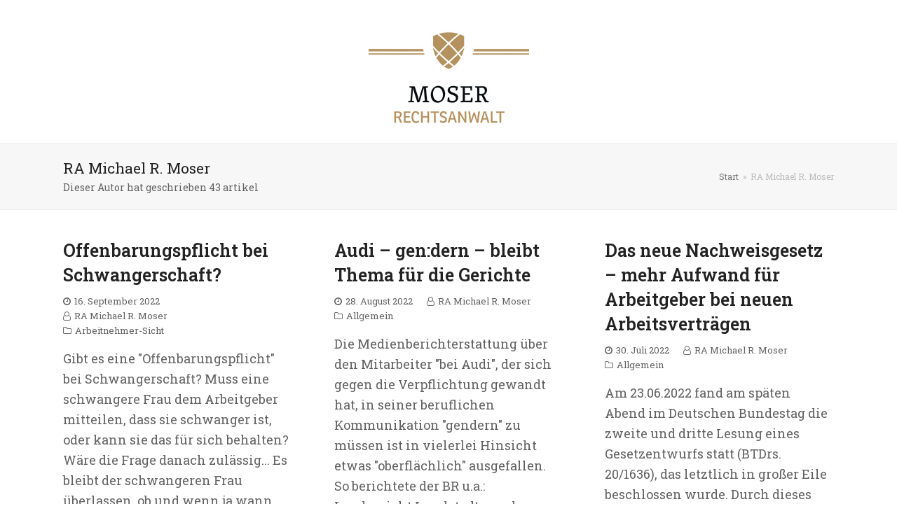

--- FILE ---
content_type: text/html; charset=UTF-8
request_url: https://dossier-arbeitsrecht.de/author/michael/
body_size: 125663
content:
<!doctype html>
<html lang="de" itemscope itemtype="http://schema.org/WebPage">
<head>
<meta charset="UTF-8">
<link rel="profile" href="https://gmpg.org/xfn/11">
<title>RA Michael R. Moser &#8211; Dossier-Arbeitsrecht</title>
<meta name='robots' content='max-image-preview:large' />
<meta name="generator" content="Total WordPress Theme v5.1">
<meta name="viewport" content="width=device-width, initial-scale=1">
<meta http-equiv="X-UA-Compatible" content="IE=edge" />
<link rel='dns-prefetch' href='//fonts.googleapis.com' />
<link rel="alternate" type="application/rss+xml" title="Dossier-Arbeitsrecht &raquo; Feed" href="https://dossier-arbeitsrecht.de/feed/" />
<link rel="alternate" type="application/rss+xml" title="Dossier-Arbeitsrecht &raquo; Kommentar-Feed" href="https://dossier-arbeitsrecht.de/comments/feed/" />
<link rel="alternate" type="application/rss+xml" title="Dossier-Arbeitsrecht &raquo; Beitrags-Feed von RA Michael R. Moser" href="https://dossier-arbeitsrecht.de/author/michael/feed/" />
<style id='wp-img-auto-sizes-contain-inline-css'>
img:is([sizes=auto i],[sizes^="auto," i]){contain-intrinsic-size:3000px 1500px}
/*# sourceURL=wp-img-auto-sizes-contain-inline-css */
</style>
<link rel='stylesheet' id='pt-cv-public-style-css' href='https://dossier-arbeitsrecht.de/wp-content/plugins/content-views-query-and-display-post-page/public/assets/css/cv.css?ver=2.4.0.5' media='all' />
<link rel='stylesheet' id='pt-cv-public-pro-style-css' href='https://dossier-arbeitsrecht.de/wp-content/plugins/pt-content-views-pro/public/assets/css/cvpro.min.css?ver=5.8.6' media='all' />
<link rel='stylesheet' id='js_composer_front-css' href='https://dossier-arbeitsrecht.de/wp-content/plugins/js_composer/assets/css/js_composer.min.css?ver=6.6.0' media='all' />
<style id='classic-theme-styles-inline-css'>
/*! This file is auto-generated */
.wp-block-button__link{color:#fff;background-color:#32373c;border-radius:9999px;box-shadow:none;text-decoration:none;padding:calc(.667em + 2px) calc(1.333em + 2px);font-size:1.125em}.wp-block-file__button{background:#32373c;color:#fff;text-decoration:none}
/*# sourceURL=/wp-includes/css/classic-themes.min.css */
</style>
<link rel='stylesheet' id='rs-plugin-settings-css' href='https://dossier-arbeitsrecht.de/wp-content/plugins/revslider/public/assets/css/rs6.css?ver=6.4.4' media='all' />
<style id='rs-plugin-settings-inline-css'>
#rs-demo-id {}
/*# sourceURL=rs-plugin-settings-inline-css */
</style>
<link rel='stylesheet' id='wpex-google-font-roboto-slab-css' href='//fonts.googleapis.com/css2?family=Roboto+Slab:ital,wght@0,100;0,200;0,300;0,400;0,500;0,600;0,700;0,800;0,900;1,100;1,200;1,300;1,400;1,500;1,600;1,700;1,800;1,900&#038;display=swap&#038;subset=latin' media='all' />
<link rel='stylesheet' id='wpex-style-css' href='https://dossier-arbeitsrecht.de/wp-content/themes/Total/style.css?ver=5.1' media='all' />
<link rel='stylesheet' id='wpex-mobile-menu-breakpoint-max-css' href='https://dossier-arbeitsrecht.de/wp-content/themes/Total/assets/css/wpex-mobile-menu-breakpoint-max.css?ver=5.1' media='only screen and (max-width:959px)' />
<link rel='stylesheet' id='wpex-mobile-menu-breakpoint-min-css' href='https://dossier-arbeitsrecht.de/wp-content/themes/Total/assets/css/wpex-mobile-menu-breakpoint-min.css?ver=5.1' media='only screen and (min-width:960px)' />
<link rel='stylesheet' id='wpex-wpbakery-css' href='https://dossier-arbeitsrecht.de/wp-content/themes/Total/assets/css/wpex-wpbakery.css?ver=5.1' media='all' />
<link rel='stylesheet' id='ticons-css' href='https://dossier-arbeitsrecht.de/wp-content/themes/Total/assets/lib/ticons/css/ticons.min.css?ver=5.1' media='all' />
<link rel='stylesheet' id='vcex-shortcodes-css' href='https://dossier-arbeitsrecht.de/wp-content/themes/Total/assets/css/vcex-shortcodes.css?ver=5.1' media='all' />
<link rel='stylesheet' id='borlabs-cookie-css' href='https://dossier-arbeitsrecht.de/wp-content/cache/borlabs-cookie/borlabs-cookie_1_de.css?ver=2.2.49-12' media='all' />
<script src="https://dossier-arbeitsrecht.de/wp-includes/js/jquery/jquery.min.js?ver=3.7.1" id="jquery-core-js"></script>
<script src="https://dossier-arbeitsrecht.de/wp-includes/js/jquery/jquery-migrate.min.js?ver=3.4.1" id="jquery-migrate-js"></script>
<script src="https://dossier-arbeitsrecht.de/wp-content/plugins/revslider/public/assets/js/rbtools.min.js?ver=6.4.4" id="tp-tools-js"></script>
<script src="https://dossier-arbeitsrecht.de/wp-content/plugins/revslider/public/assets/js/rs6.min.js?ver=6.4.4" id="revmin-js"></script>
<link rel="https://api.w.org/" href="https://dossier-arbeitsrecht.de/wp-json/" /><link rel="alternate" title="JSON" type="application/json" href="https://dossier-arbeitsrecht.de/wp-json/wp/v2/users/2" /><link rel="EditURI" type="application/rsd+xml" title="RSD" href="https://dossier-arbeitsrecht.de/xmlrpc.php?rsd" />
<meta name="generator" content="WordPress 6.9" />
<link rel="icon" href="https://dossier-arbeitsrecht.de/wp-content/uploads/2021/05/Favicon.png" sizes="32x32"><link rel="shortcut icon" href="https://dossier-arbeitsrecht.de/wp-content/uploads/2021/05/Favicon.png"><link rel="apple-touch-icon" href="https://dossier-arbeitsrecht.de/wp-content/uploads/2021/05/Favicon.png" sizes="57x57" ><link rel="apple-touch-icon" href="https://dossier-arbeitsrecht.de/wp-content/uploads/2021/05/Favicon.png" sizes="76x76" ><link rel="apple-touch-icon" href="https://dossier-arbeitsrecht.de/wp-content/uploads/2021/05/Favicon.png" sizes="120x120"><link rel="apple-touch-icon" href="https://dossier-arbeitsrecht.de/wp-content/uploads/2021/05/Favicon.png" sizes="114x114"><link rel="preload" href="https://dossier-arbeitsrecht.de/wp-content/themes/Total/assets/lib/ticons/fonts/ticons-webfont.woff2" type="font/woff2" as="font" crossorigin><noscript><style>body .wpex-vc-row-stretched, body .vc_row-o-full-height { visibility: visible; }</style></noscript><script type="text/javascript">function setREVStartSize(e){
			//window.requestAnimationFrame(function() {				 
				window.RSIW = window.RSIW===undefined ? window.innerWidth : window.RSIW;	
				window.RSIH = window.RSIH===undefined ? window.innerHeight : window.RSIH;	
				try {								
					var pw = document.getElementById(e.c).parentNode.offsetWidth,
						newh;
					pw = pw===0 || isNaN(pw) ? window.RSIW : pw;
					e.tabw = e.tabw===undefined ? 0 : parseInt(e.tabw);
					e.thumbw = e.thumbw===undefined ? 0 : parseInt(e.thumbw);
					e.tabh = e.tabh===undefined ? 0 : parseInt(e.tabh);
					e.thumbh = e.thumbh===undefined ? 0 : parseInt(e.thumbh);
					e.tabhide = e.tabhide===undefined ? 0 : parseInt(e.tabhide);
					e.thumbhide = e.thumbhide===undefined ? 0 : parseInt(e.thumbhide);
					e.mh = e.mh===undefined || e.mh=="" || e.mh==="auto" ? 0 : parseInt(e.mh,0);		
					if(e.layout==="fullscreen" || e.l==="fullscreen") 						
						newh = Math.max(e.mh,window.RSIH);					
					else{					
						e.gw = Array.isArray(e.gw) ? e.gw : [e.gw];
						for (var i in e.rl) if (e.gw[i]===undefined || e.gw[i]===0) e.gw[i] = e.gw[i-1];					
						e.gh = e.el===undefined || e.el==="" || (Array.isArray(e.el) && e.el.length==0)? e.gh : e.el;
						e.gh = Array.isArray(e.gh) ? e.gh : [e.gh];
						for (var i in e.rl) if (e.gh[i]===undefined || e.gh[i]===0) e.gh[i] = e.gh[i-1];
											
						var nl = new Array(e.rl.length),
							ix = 0,						
							sl;					
						e.tabw = e.tabhide>=pw ? 0 : e.tabw;
						e.thumbw = e.thumbhide>=pw ? 0 : e.thumbw;
						e.tabh = e.tabhide>=pw ? 0 : e.tabh;
						e.thumbh = e.thumbhide>=pw ? 0 : e.thumbh;					
						for (var i in e.rl) nl[i] = e.rl[i]<window.RSIW ? 0 : e.rl[i];
						sl = nl[0];									
						for (var i in nl) if (sl>nl[i] && nl[i]>0) { sl = nl[i]; ix=i;}															
						var m = pw>(e.gw[ix]+e.tabw+e.thumbw) ? 1 : (pw-(e.tabw+e.thumbw)) / (e.gw[ix]);					
						newh =  (e.gh[ix] * m) + (e.tabh + e.thumbh);
					}				
					if(window.rs_init_css===undefined) window.rs_init_css = document.head.appendChild(document.createElement("style"));					
					document.getElementById(e.c).height = newh+"px";
					window.rs_init_css.innerHTML += "#"+e.c+"_wrapper { height: "+newh+"px }";				
				} catch(e){
					console.log("Failure at Presize of Slider:" + e)
				}					   
			//});
		  };</script>
<noscript><style> .wpb_animate_when_almost_visible { opacity: 1; }</style></noscript><style data-type="wpex-css" id="wpex-css">/*ACCENT COLOR*/.vc_toggle_total .vc_toggle_title,.vcex-module a:hover .wpex-heading,.vcex-icon-box-link-wrap:hover .wpex-heading,.wpex-text-accent,.wpex-hover-text-accent:hover,.wpex-accent-color,#site-navigation .dropdown-menu >li.menu-item >a:hover,#site-navigation .dropdown-menu >li.menu-item.current-menu-item >a,#site-navigation .dropdown-menu >li.menu-item.current-menu-parent >a,.modern-menu-widget a:hover,.theme-button.outline,.theme-button.clean,a,h1 a:hover,h2 a:hover,h3 a:hover,h4 a:hover,h5 a:hover,h6 a:hover,.entry-title a:hover,.meta a:hover,.wpex-heading a:hover{color:#9c7053}.vcex-testimonials-fullslider .sp-button:hover,.vcex-testimonials-fullslider .sp-selected-button,.vcex-testimonials-fullslider.light-skin .sp-button:hover,.vcex-testimonials-fullslider.light-skin .sp-selected-button,.vcex-testimonials-fullslider .sp-button.sp-selected-button,.vcex-testimonials-fullslider .sp-button:hover,.wpex-bg-accent,.wpex-hover-bg-accent:hover,.wpex-bg-accent_alt,.wpex-hover-bg-accent_alt:hover,.wpex-badge,.wpex-accent-bg,input[type="submit"],.theme-button,button,.button,.active >.theme-button,.theme-button.active,.theme-button.outline:hover,.active >.theme-button.outline,.theme-button.outline.active,.theme-button.outline:hover,.post-edit a,.background-highlight,.tagcloud a:hover,.post-tags a:hover,.wpex-carousel .owl-dot.active,.wpex-carousel .owl-prev,.wpex-carousel .owl-next,body #header-two-search #header-two-search-submit,#site-navigation .menu-button >a >span.link-inner,.modern-menu-widget li.menu-item.current-menu-item a,#sidebar .widget_nav_menu .current-menu-item >a,.widget_nav_menu_accordion .widget_nav_menu li.menu-item.current-menu-item >a,#site-navigation-wrap.has-menu-underline .main-navigation-ul>li>a>.link-inner::after,#wp-calendar caption,#wp-calendar tbody td:hover a{background-color:#9c7053}.wpb_tabs.tab-style-alternative-two .wpb_tabs_nav li.ui-tabs-active a{border-bottom-color:#9c7053}.wpex-border-accent{border-color:#9c7053}.wpex-hover-border-accent:hover{border-color:#9c7053}.wpex-slider .sp-bottom-thumbnails.sp-has-pointer .sp-selected-thumbnail:before,.wpex-slider .sp-bottom-thumbnails.sp-has-pointer .sp-selected-thumbnail:after{border-bottom-color:#9c7053}.theme-button.outline{border-color:#9c7053}.wpex-dropdown-top-border #site-navigation .dropdown-menu li.menu-item ul.sub-menu{border-top-color:#9c7053}.theme-heading.border-w-color span.text{border-bottom-color:#9c7053}/*ACCENT HOVER COLOR*/.wpex-bg-accent_alt,.wpex-hover-bg-accent_alt:hover,.post-edit a:hover,.theme-button:hover,input[type="submit"]:hover,button:hover,.button:hover,.active >.theme-button,.theme-button.active,.wpex-carousel .owl-prev:hover,.wpex-carousel .owl-next:hover,#site-navigation .menu-button >a >span.link-inner:hover{background-color:#9c7053}.wpex-text-accent_alt,.wpex-hover-text-accent_alt:hover{color:#9c7053}/*VC META CSS*/.vc_custom_1619862772395{background-color:#9c7053 !important}.has-accent-background-color{background-color:#9c7053}.has-accent-color{color:#9c7053}/*TYPOGRAPHY*/body{font-family:"Roboto Slab"}/*ADVANCED STYLING CSS*/#site-logo img{max-height:162px}/*CUSTOMIZER STYLING*/a,.meta a:hover,h1 a:hover,h2 a:hover,h3 a:hover,h4 a:hover,h5 a:hover,h6 a:hover,.entry-title a:hover,.wpex-heading a:hover,.vcex-module a:hover .wpex-heading,.vcex-icon-box-link-wrap:hover .wpex-heading{color:#707070}.theme-button,input[type="submit"],button,#site-navigation .menu-button >a >span.link-inner,.button,.added_to_cart{border-style:none}.container,.boxed-main-layout #wrap{width:1100px}#site-header #site-header-inner{padding-top:32px;padding-bottom:10px}.vc_column-inner{margin-bottom:40px}</style><style id="yellow-pencil">
/*
	The following CSS codes are created by the YellowPencil plugin.
	https://yellowpencil.waspthemes.com/
*/
.vcex-module .active{text-decoration:none;}.vcex-module .active:hover{text-decoration:none;}.vc_column-inner .wpb_wrapper .vcex-navbar-inner:hover{text-decoration:none;}#content-wrap #primary #content #single-blocks .entry .wpex-vc-row-stretched .vc_column_container .vc_column-inner .wpb_wrapper .vcex-module .vcex-navbar-inner a:hover{text-decoration:none !important;}.vcex-blog-grid .vcex-grid-item .theme-txt-link{color:#9c7053;}.vcex-blog-grid .vcex-grid-item .theme-txt-link:hover{color:#707070;text-decoration:none;}#blog-entries .hentry h2{font-size:25px;}#blog-entries .wpex-card-more-link a{background-color:transparent;color:#9c7053;padding-left:0px;padding-top:0px;font-size:18px;}#blog-entries .hentry p{font-size:18px;}#page-title{z-index:1000;}.vc_custom_1620579311596 .wpb_wrapper .vcex-image-slider{z-index:-10;}@media (max-width:959px){#single-blocks .entry .vc_custom_1619860099151{margin-top:109px !important;}#single-blocks .entry .vc_custom_1619862809277{margin-bottom:174px !important;}}@media (max-width:479px){.vc_custom_1620170756380 .wpb_wrapper p{font-size:48px;}}
</style><style id='global-styles-inline-css'>
:root{--wp--preset--aspect-ratio--square: 1;--wp--preset--aspect-ratio--4-3: 4/3;--wp--preset--aspect-ratio--3-4: 3/4;--wp--preset--aspect-ratio--3-2: 3/2;--wp--preset--aspect-ratio--2-3: 2/3;--wp--preset--aspect-ratio--16-9: 16/9;--wp--preset--aspect-ratio--9-16: 9/16;--wp--preset--color--black: #000000;--wp--preset--color--cyan-bluish-gray: #abb8c3;--wp--preset--color--white: #ffffff;--wp--preset--color--pale-pink: #f78da7;--wp--preset--color--vivid-red: #cf2e2e;--wp--preset--color--luminous-vivid-orange: #ff6900;--wp--preset--color--luminous-vivid-amber: #fcb900;--wp--preset--color--light-green-cyan: #7bdcb5;--wp--preset--color--vivid-green-cyan: #00d084;--wp--preset--color--pale-cyan-blue: #8ed1fc;--wp--preset--color--vivid-cyan-blue: #0693e3;--wp--preset--color--vivid-purple: #9b51e0;--wp--preset--gradient--vivid-cyan-blue-to-vivid-purple: linear-gradient(135deg,rgb(6,147,227) 0%,rgb(155,81,224) 100%);--wp--preset--gradient--light-green-cyan-to-vivid-green-cyan: linear-gradient(135deg,rgb(122,220,180) 0%,rgb(0,208,130) 100%);--wp--preset--gradient--luminous-vivid-amber-to-luminous-vivid-orange: linear-gradient(135deg,rgb(252,185,0) 0%,rgb(255,105,0) 100%);--wp--preset--gradient--luminous-vivid-orange-to-vivid-red: linear-gradient(135deg,rgb(255,105,0) 0%,rgb(207,46,46) 100%);--wp--preset--gradient--very-light-gray-to-cyan-bluish-gray: linear-gradient(135deg,rgb(238,238,238) 0%,rgb(169,184,195) 100%);--wp--preset--gradient--cool-to-warm-spectrum: linear-gradient(135deg,rgb(74,234,220) 0%,rgb(151,120,209) 20%,rgb(207,42,186) 40%,rgb(238,44,130) 60%,rgb(251,105,98) 80%,rgb(254,248,76) 100%);--wp--preset--gradient--blush-light-purple: linear-gradient(135deg,rgb(255,206,236) 0%,rgb(152,150,240) 100%);--wp--preset--gradient--blush-bordeaux: linear-gradient(135deg,rgb(254,205,165) 0%,rgb(254,45,45) 50%,rgb(107,0,62) 100%);--wp--preset--gradient--luminous-dusk: linear-gradient(135deg,rgb(255,203,112) 0%,rgb(199,81,192) 50%,rgb(65,88,208) 100%);--wp--preset--gradient--pale-ocean: linear-gradient(135deg,rgb(255,245,203) 0%,rgb(182,227,212) 50%,rgb(51,167,181) 100%);--wp--preset--gradient--electric-grass: linear-gradient(135deg,rgb(202,248,128) 0%,rgb(113,206,126) 100%);--wp--preset--gradient--midnight: linear-gradient(135deg,rgb(2,3,129) 0%,rgb(40,116,252) 100%);--wp--preset--font-size--small: 13px;--wp--preset--font-size--medium: 20px;--wp--preset--font-size--large: 36px;--wp--preset--font-size--x-large: 42px;--wp--preset--spacing--20: 0.44rem;--wp--preset--spacing--30: 0.67rem;--wp--preset--spacing--40: 1rem;--wp--preset--spacing--50: 1.5rem;--wp--preset--spacing--60: 2.25rem;--wp--preset--spacing--70: 3.38rem;--wp--preset--spacing--80: 5.06rem;--wp--preset--shadow--natural: 6px 6px 9px rgba(0, 0, 0, 0.2);--wp--preset--shadow--deep: 12px 12px 50px rgba(0, 0, 0, 0.4);--wp--preset--shadow--sharp: 6px 6px 0px rgba(0, 0, 0, 0.2);--wp--preset--shadow--outlined: 6px 6px 0px -3px rgb(255, 255, 255), 6px 6px rgb(0, 0, 0);--wp--preset--shadow--crisp: 6px 6px 0px rgb(0, 0, 0);}:where(.is-layout-flex){gap: 0.5em;}:where(.is-layout-grid){gap: 0.5em;}body .is-layout-flex{display: flex;}.is-layout-flex{flex-wrap: wrap;align-items: center;}.is-layout-flex > :is(*, div){margin: 0;}body .is-layout-grid{display: grid;}.is-layout-grid > :is(*, div){margin: 0;}:where(.wp-block-columns.is-layout-flex){gap: 2em;}:where(.wp-block-columns.is-layout-grid){gap: 2em;}:where(.wp-block-post-template.is-layout-flex){gap: 1.25em;}:where(.wp-block-post-template.is-layout-grid){gap: 1.25em;}.has-black-color{color: var(--wp--preset--color--black) !important;}.has-cyan-bluish-gray-color{color: var(--wp--preset--color--cyan-bluish-gray) !important;}.has-white-color{color: var(--wp--preset--color--white) !important;}.has-pale-pink-color{color: var(--wp--preset--color--pale-pink) !important;}.has-vivid-red-color{color: var(--wp--preset--color--vivid-red) !important;}.has-luminous-vivid-orange-color{color: var(--wp--preset--color--luminous-vivid-orange) !important;}.has-luminous-vivid-amber-color{color: var(--wp--preset--color--luminous-vivid-amber) !important;}.has-light-green-cyan-color{color: var(--wp--preset--color--light-green-cyan) !important;}.has-vivid-green-cyan-color{color: var(--wp--preset--color--vivid-green-cyan) !important;}.has-pale-cyan-blue-color{color: var(--wp--preset--color--pale-cyan-blue) !important;}.has-vivid-cyan-blue-color{color: var(--wp--preset--color--vivid-cyan-blue) !important;}.has-vivid-purple-color{color: var(--wp--preset--color--vivid-purple) !important;}.has-black-background-color{background-color: var(--wp--preset--color--black) !important;}.has-cyan-bluish-gray-background-color{background-color: var(--wp--preset--color--cyan-bluish-gray) !important;}.has-white-background-color{background-color: var(--wp--preset--color--white) !important;}.has-pale-pink-background-color{background-color: var(--wp--preset--color--pale-pink) !important;}.has-vivid-red-background-color{background-color: var(--wp--preset--color--vivid-red) !important;}.has-luminous-vivid-orange-background-color{background-color: var(--wp--preset--color--luminous-vivid-orange) !important;}.has-luminous-vivid-amber-background-color{background-color: var(--wp--preset--color--luminous-vivid-amber) !important;}.has-light-green-cyan-background-color{background-color: var(--wp--preset--color--light-green-cyan) !important;}.has-vivid-green-cyan-background-color{background-color: var(--wp--preset--color--vivid-green-cyan) !important;}.has-pale-cyan-blue-background-color{background-color: var(--wp--preset--color--pale-cyan-blue) !important;}.has-vivid-cyan-blue-background-color{background-color: var(--wp--preset--color--vivid-cyan-blue) !important;}.has-vivid-purple-background-color{background-color: var(--wp--preset--color--vivid-purple) !important;}.has-black-border-color{border-color: var(--wp--preset--color--black) !important;}.has-cyan-bluish-gray-border-color{border-color: var(--wp--preset--color--cyan-bluish-gray) !important;}.has-white-border-color{border-color: var(--wp--preset--color--white) !important;}.has-pale-pink-border-color{border-color: var(--wp--preset--color--pale-pink) !important;}.has-vivid-red-border-color{border-color: var(--wp--preset--color--vivid-red) !important;}.has-luminous-vivid-orange-border-color{border-color: var(--wp--preset--color--luminous-vivid-orange) !important;}.has-luminous-vivid-amber-border-color{border-color: var(--wp--preset--color--luminous-vivid-amber) !important;}.has-light-green-cyan-border-color{border-color: var(--wp--preset--color--light-green-cyan) !important;}.has-vivid-green-cyan-border-color{border-color: var(--wp--preset--color--vivid-green-cyan) !important;}.has-pale-cyan-blue-border-color{border-color: var(--wp--preset--color--pale-cyan-blue) !important;}.has-vivid-cyan-blue-border-color{border-color: var(--wp--preset--color--vivid-cyan-blue) !important;}.has-vivid-purple-border-color{border-color: var(--wp--preset--color--vivid-purple) !important;}.has-vivid-cyan-blue-to-vivid-purple-gradient-background{background: var(--wp--preset--gradient--vivid-cyan-blue-to-vivid-purple) !important;}.has-light-green-cyan-to-vivid-green-cyan-gradient-background{background: var(--wp--preset--gradient--light-green-cyan-to-vivid-green-cyan) !important;}.has-luminous-vivid-amber-to-luminous-vivid-orange-gradient-background{background: var(--wp--preset--gradient--luminous-vivid-amber-to-luminous-vivid-orange) !important;}.has-luminous-vivid-orange-to-vivid-red-gradient-background{background: var(--wp--preset--gradient--luminous-vivid-orange-to-vivid-red) !important;}.has-very-light-gray-to-cyan-bluish-gray-gradient-background{background: var(--wp--preset--gradient--very-light-gray-to-cyan-bluish-gray) !important;}.has-cool-to-warm-spectrum-gradient-background{background: var(--wp--preset--gradient--cool-to-warm-spectrum) !important;}.has-blush-light-purple-gradient-background{background: var(--wp--preset--gradient--blush-light-purple) !important;}.has-blush-bordeaux-gradient-background{background: var(--wp--preset--gradient--blush-bordeaux) !important;}.has-luminous-dusk-gradient-background{background: var(--wp--preset--gradient--luminous-dusk) !important;}.has-pale-ocean-gradient-background{background: var(--wp--preset--gradient--pale-ocean) !important;}.has-electric-grass-gradient-background{background: var(--wp--preset--gradient--electric-grass) !important;}.has-midnight-gradient-background{background: var(--wp--preset--gradient--midnight) !important;}.has-small-font-size{font-size: var(--wp--preset--font-size--small) !important;}.has-medium-font-size{font-size: var(--wp--preset--font-size--medium) !important;}.has-large-font-size{font-size: var(--wp--preset--font-size--large) !important;}.has-x-large-font-size{font-size: var(--wp--preset--font-size--x-large) !important;}
/*# sourceURL=global-styles-inline-css */
</style>
</head>

<body data-rsssl=1 class="archive author author-michael author-2 wp-custom-logo wp-embed-responsive wp-theme-Total non-logged-in wpex-theme wpex-responsive full-width-main-layout no-composer wpex-live-site wpex-has-primary-bottom-spacing content-full-width sidebar-widget-icons hasnt-overlay-header wpex-has-fixed-footer wpex-mobile-toggle-menu-icon_buttons has-mobile-menu wpb-js-composer js-comp-ver-6.6.0 vc_responsive">

	
	
	<div class="wpex-site-overlay"></div>
<a href="#content" class="skip-to-content">Überspringen zu Hauptinhalt</a><span data-ls_id="#site_top"></span>
	<div id="outer-wrap" class="wpex-clr">

		
		<div id="wrap" class="wpex-clr">

			


	<header id="site-header" class="header-three dyn-styles wpex-clr" itemscope="itemscope" itemtype="http://schema.org/WPHeader">

		
		<div id="site-header-inner" class="container wpex-clr">
<div id="site-logo" class="site-branding header-three-logo wpex-clr">
	<div id="site-logo-inner" class="wpex-clr"><a id="site-logo-link" href="https://dossier-arbeitsrecht.de/" rel="home" class="main-logo"><img src="https://dossier-arbeitsrecht.de/wp-content/uploads/2021/05/MOSER1.jpg" alt="Dossier-Arbeitsrecht" class="logo-img" width="229" height="162" data-no-retina data-skip-lazy /></a></div>

</div>
<div id="mobile-menu" class="wpex-mobile-menu-toggle show-at-mm-breakpoint wpex-absolute wpex-top-50 wpex-right-0">
	<div class="wpex-inline-flex wpex-items-center">
						<a href="#" class="mobile-menu-toggle" role="button" aria-label="Toggle mobile menu" aria-expanded="false"><span class="wpex-bars" aria-hidden="true"><span></span></span></a>			</div>
</div></div>

		
	</header>



			
			<main id="main" class="site-main wpex-clr">

				
<header class="page-header default-page-header wpex-supports-mods has-aside wpex-relative wpex-mb-40 wpex-bg-gray-100 wpex-py-20 wpex-border-t wpex-border-b wpex-border-solid wpex-border-gray-200 wpex-text-gray-700">

	
	<div class="page-header-inner container wpex-md-flex wpex-md-flex-wrap wpex-md-items-center wpex-md-justify-between">
<div class="page-header-content wpex-md-mr-15">

<h1 class="page-header-title wpex-block wpex-m-0 wpex-inherit-font-family wpex-not-italic wpex-tracking-normal wpex-leading-normal wpex-font-normal wpex-text-2xl wpex-text-gray-900"itemprop="headline">

	<span>RA Michael R. Moser</span>

</h1>


<div class="page-subheading wpex-last-mb-0 wpex-text-md">Dieser Autor hat geschrieben 43 artikel</div></div>
<div class="page-header-aside wpex-md-text-right"><nav class="site-breadcrumbs position-page_header_aside wpex-text-sm"><span class="breadcrumb-trail wpex-clr" itemscope itemtype="http://schema.org/BreadcrumbList"><span class="trail-begin" itemprop="itemListElement" itemscope itemtype="http://schema.org/ListItem"><a itemprop="item" href="https://dossier-arbeitsrecht.de/" rel="home"><span itemprop="name">Start</span></a><meta itemprop="position" content="1" /></span><span class="sep sep-1"> &raquo; </span><span class="trail-end">RA Michael R. Moser</span></span></nav></div></div>

	
</header>


	<div id="content-wrap" class="container wpex-clr">

		
		<div id="primary" class="content-area wpex-clr">

			
			<div id="content" class="site-content wpex-clr">

				
				
<div id="blog-entries" class="entries wpex-row blog-grid gap-60 wpex-clr">
	<article id="post-812" class="blog-entry col span_1_of_3 col-1 wpex-relative wpex-clr post-812 post type-post status-publish format-standard hentry category-arbeitnehmer-sicht tag-beschaeftigungsverbot tag-diskriminierung tag-mutterschutzgesetz tag-offenbarungspflicht tag-schwangerschaft tag-unzulaessige-frage entry no-media">

		<div class="wpex-card wpex-card-blog_1"><h2 class="wpex-card-title wpex-heading wpex-text-lg wpex-mb-10"><a href="https://dossier-arbeitsrecht.de/offenbarungspflicht-bei-schwangerschaft/">Offenbarungspflicht bei Schwangerschaft?</a></h2><div class="wpex-card-meta wpex-flex wpex-flex-wrap wpex-mb-15 wpex-child-inherit-color"><div class="wpex-card-date wpex-mr-20"><span class="ticon ticon-clock-o wpex-mr-5" aria-hidden="true"></span>16. September 2022</div><div class="wpex-card-author wpex-mr-20"><span class="ticon ticon-user-o wpex-mr-5" aria-hidden="true"></span><a href="https://dossier-arbeitsrecht.de/author/michael/">RA Michael R. Moser</a></div><div class="wpex-card-primary-term wpex-mr-20"><span class="ticon ticon-folder-o wpex-mr-5" aria-hidden="true"></span><a href="https://dossier-arbeitsrecht.de/category/arbeitnehmer-sicht/" class="wpex-mr-5">Arbeitnehmer-Sicht</a></div></div><div class="wpex-card-excerpt wpex-last-mb-0 wpex-mb-20"><p>Gibt es eine "Offenbarungspflicht" bei Schwangerschaft? Muss eine schwangere Frau dem Arbeitgeber mitteilen, dass sie schwanger ist, oder kann sie das für sich behalten? Wäre die Frage danach zulässig... Es bleibt der schwangeren Frau überlassen, ob und wenn ja wann&hellip;</p></div><div class="wpex-card-more-link"><a href="https://dossier-arbeitsrecht.de/offenbarungspflicht-bei-schwangerschaft/" class="theme-button">Mehr Lesen</a></div></div>
	</article>


	<article id="post-795" class="blog-entry col span_1_of_3 col-2 wpex-relative wpex-clr post-795 post type-post status-publish format-standard hentry category-allgemein tag-83-o-1394-21 tag-audi tag-bayerischer-rundfunk tag-beckrs-2022-19421 tag-gendern tag-ingolstadt tag-landgericht-ingolstadt tag-persoenlichkeitsrecht tag-schmerzensgeld tag-streitwert entry no-media">

		<div class="wpex-card wpex-card-blog_1"><h2 class="wpex-card-title wpex-heading wpex-text-lg wpex-mb-10"><a href="https://dossier-arbeitsrecht.de/audi-gendern-bleibt-thema-fuer-die-gerichte/">Audi &#8211; gen:dern &#8211; bleibt Thema für die Gerichte</a></h2><div class="wpex-card-meta wpex-flex wpex-flex-wrap wpex-mb-15 wpex-child-inherit-color"><div class="wpex-card-date wpex-mr-20"><span class="ticon ticon-clock-o wpex-mr-5" aria-hidden="true"></span>28. August 2022</div><div class="wpex-card-author wpex-mr-20"><span class="ticon ticon-user-o wpex-mr-5" aria-hidden="true"></span><a href="https://dossier-arbeitsrecht.de/author/michael/">RA Michael R. Moser</a></div><div class="wpex-card-primary-term wpex-mr-20"><span class="ticon ticon-folder-o wpex-mr-5" aria-hidden="true"></span><a href="https://dossier-arbeitsrecht.de/category/allgemein/" class="wpex-mr-5">Allgemein</a></div></div><div class="wpex-card-excerpt wpex-last-mb-0 wpex-mb-20"><p>Die Medienberichterstattung über den Mitarbeiter "bei Audi", der sich gegen die Verpflichtung gewandt hat, in seiner beruflichen Kommunikation "gendern" zu müssen ist in vielerlei Hinsicht etwas "oberflächlich" ausgefallen. So berichtete der BR u.a.: Landgericht Ingolstadt wurde falsch verstanden Der Kläger möchte&hellip;</p></div><div class="wpex-card-more-link"><a href="https://dossier-arbeitsrecht.de/audi-gendern-bleibt-thema-fuer-die-gerichte/" class="theme-button">Mehr Lesen</a></div></div>
	</article>


	<article id="post-800" class="blog-entry col span_1_of_3 col-3 wpex-relative wpex-clr post-800 post type-post status-publish format-standard hentry category-allgemein category-die-arbeitgeber-seite tag-01-08-2022 tag-2019-1152 tag-altvertraege tag-bussgeld tag-eu-richtlinie tag-nachweisgesetz tag-neue-fassung tag-neuvertraege entry no-media">

		<div class="wpex-card wpex-card-blog_1"><h2 class="wpex-card-title wpex-heading wpex-text-lg wpex-mb-10"><a href="https://dossier-arbeitsrecht.de/das-neue-nachweisgesetz-mehr-aufwand-fuer-arbeitgeber-bei-neuen-arbeitsvertraegen/">Das neue Nachweisgesetz &#8211; mehr Aufwand für Arbeitgeber bei neuen Arbeitsverträgen</a></h2><div class="wpex-card-meta wpex-flex wpex-flex-wrap wpex-mb-15 wpex-child-inherit-color"><div class="wpex-card-date wpex-mr-20"><span class="ticon ticon-clock-o wpex-mr-5" aria-hidden="true"></span>30. Juli 2022</div><div class="wpex-card-author wpex-mr-20"><span class="ticon ticon-user-o wpex-mr-5" aria-hidden="true"></span><a href="https://dossier-arbeitsrecht.de/author/michael/">RA Michael R. Moser</a></div><div class="wpex-card-primary-term wpex-mr-20"><span class="ticon ticon-folder-o wpex-mr-5" aria-hidden="true"></span><a href="https://dossier-arbeitsrecht.de/category/allgemein/" class="wpex-mr-5">Allgemein</a></div></div><div class="wpex-card-excerpt wpex-last-mb-0 wpex-mb-20"><p>Am 23.06.2022 fand am späten Abend im Deutschen Bundestag die zweite und dritte Lesung eines Gesetzentwurfs statt (BTDrs. 20/1636), das letztlich in großer Eile beschlossen wurde. Durch dieses Gesetz werden Bestimmungen des Nachweisgesetzes, des Berufsbildungsgesetzes, der Handwerksordnung, der Gewerbeordnung, des Teilzeit- und Befristungsgesetzes und&hellip;</p></div><div class="wpex-card-more-link"><a href="https://dossier-arbeitsrecht.de/das-neue-nachweisgesetz-mehr-aufwand-fuer-arbeitgeber-bei-neuen-arbeitsvertraegen/" class="theme-button">Mehr Lesen</a></div></div>
	</article>


	<article id="post-641" class="blog-entry col span_1_of_3 col-1 wpex-relative wpex-clr post-641 post type-post status-publish format-standard hentry category-allgemein tag-arbeitsmarkt tag-bayern tag-bazooka tag-beyond-the-obvious tag-bundesregierung tag-bvwm tag-corona tag-dr-daniel-stelter tag-freie-waehler tag-hubert-aiwanger tag-insolvenz tag-insolvenzantragspflicht tag-lockdown tag-markus-jerger tag-ministerpraesident tag-pleitewelle tag-rezession tag-schaden tag-stellvertretender tag-stelter tag-sueddeutsche tag-wasserpistole tag-welt tag-wirtschaftsminister entry no-media">

		<div class="wpex-card wpex-card-blog_1"><h2 class="wpex-card-title wpex-heading wpex-text-lg wpex-mb-10"><a href="https://dossier-arbeitsrecht.de/bvmw-jetzt-zukunftsgipfel/">BVMW: jetzt Zukunftsgipfel</a></h2><div class="wpex-card-meta wpex-flex wpex-flex-wrap wpex-mb-15 wpex-child-inherit-color"><div class="wpex-card-date wpex-mr-20"><span class="ticon ticon-clock-o wpex-mr-5" aria-hidden="true"></span>15. Februar 2021</div><div class="wpex-card-author wpex-mr-20"><span class="ticon ticon-user-o wpex-mr-5" aria-hidden="true"></span><a href="https://dossier-arbeitsrecht.de/author/michael/">RA Michael R. Moser</a></div><div class="wpex-card-primary-term wpex-mr-20"><span class="ticon ticon-folder-o wpex-mr-5" aria-hidden="true"></span><a href="https://dossier-arbeitsrecht.de/category/allgemein/" class="wpex-mr-5">Allgemein</a></div></div><div class="wpex-card-excerpt wpex-last-mb-0 wpex-mb-20"><p>Pleitewelle im Deutschen Mittelstand befürchtet Der Bundesverband der mittelständischen Wirtschaft Deutschlands (BVMW) fürchtet um die Unternehmen, Selbständigen und Arbeitsplätze im Mittelstand in Deutschland. Der Bundesgeschäftsführer des BVMW, Markus Jerger, äußerte sich in einem Interview mit der WELT mit konkreten Forderungen&hellip;</p></div><div class="wpex-card-more-link"><a href="https://dossier-arbeitsrecht.de/bvmw-jetzt-zukunftsgipfel/" class="theme-button">Mehr Lesen</a></div></div>
	</article>


	<article id="post-638" class="blog-entry col span_1_of_3 col-2 wpex-relative wpex-clr post-638 post type-post status-publish format-standard hentry category-allgemein tag-7a-sgb-iv tag-anfrageverfahren tag-arbeitsvertrag tag-auf-sicht-fliegen tag-b-12-r-11-18-r tag-bundessozialgericht tag-corona tag-coronavirus tag-erlaubnis tag-honorararzt tag-honoraraerzte tag-impfverordnung tag-impfzentren tag-impfzentrum tag-marburger-bund tag-mvz tag-nebenjob tag-soeder tag-sozialversicherung entry no-media">

		<div class="wpex-card wpex-card-blog_1"><h2 class="wpex-card-title wpex-heading wpex-text-lg wpex-mb-10"><a href="https://dossier-arbeitsrecht.de/aerzte-dringend-gesucht/">Ärzte dringend gesucht&#8230;!</a></h2><div class="wpex-card-meta wpex-flex wpex-flex-wrap wpex-mb-15 wpex-child-inherit-color"><div class="wpex-card-date wpex-mr-20"><span class="ticon ticon-clock-o wpex-mr-5" aria-hidden="true"></span>11. Februar 2021</div><div class="wpex-card-author wpex-mr-20"><span class="ticon ticon-user-o wpex-mr-5" aria-hidden="true"></span><a href="https://dossier-arbeitsrecht.de/author/michael/">RA Michael R. Moser</a></div><div class="wpex-card-primary-term wpex-mr-20"><span class="ticon ticon-folder-o wpex-mr-5" aria-hidden="true"></span><a href="https://dossier-arbeitsrecht.de/category/allgemein/" class="wpex-mr-5">Allgemein</a></div></div><div class="wpex-card-excerpt wpex-last-mb-0 wpex-mb-20"><p>Honorarärzte müssen aufpassen Insbesondere in Zeiten der Corona-Pandemie bekommen Honorarärzte wieder eine stärkere Bedeutung in der Gesundheitsversorgung. Als Honorararzt tätig sind Ärzte, die vorübergehend in einer medizinischen Einrichtung arbeiten um das dort fest angestellte Personal zu unterstützen, beispielsweise in Krankheitsfällen&hellip;</p></div><div class="wpex-card-more-link"><a href="https://dossier-arbeitsrecht.de/aerzte-dringend-gesucht/" class="theme-button">Mehr Lesen</a></div></div>
	</article>


	<article id="post-628" class="blog-entry col span_1_of_3 col-3 wpex-relative wpex-clr post-628 post type-post status-publish format-standard hentry category-arbeitnehmer-sicht category-betriebsraete tag-abwicklungsvereinbarung tag-arbeitsrecht tag-betriebsrat tag-bodensee tag-drohung tag-freistellung tag-generalquittung tag-geschaeftsfuehrer tag-hamburg tag-karlsruhe tag-klageverzichtsklausel tag-klinik tag-krankenhaus tag-kueche tag-kuechenchef tag-kuechenhilfe tag-kundigung tag-lindau tag-michael-r-moser tag-personalabbau tag-rechtsanwalt tag-taeuschung entry no-media">

		<div class="wpex-card wpex-card-blog_1"><h2 class="wpex-card-title wpex-heading wpex-text-lg wpex-mb-10"><a href="https://dossier-arbeitsrecht.de/wenn-geschaeftsfuehrer-von-weit-her-anreisen/">Wenn Geschäftsführer von weit her anreisen&#8230;</a></h2><div class="wpex-card-meta wpex-flex wpex-flex-wrap wpex-mb-15 wpex-child-inherit-color"><div class="wpex-card-date wpex-mr-20"><span class="ticon ticon-clock-o wpex-mr-5" aria-hidden="true"></span>30. Januar 2021</div><div class="wpex-card-author wpex-mr-20"><span class="ticon ticon-user-o wpex-mr-5" aria-hidden="true"></span><a href="https://dossier-arbeitsrecht.de/author/michael/">RA Michael R. Moser</a></div><div class="wpex-card-primary-term wpex-mr-20"><span class="ticon ticon-folder-o wpex-mr-5" aria-hidden="true"></span><a href="https://dossier-arbeitsrecht.de/category/arbeitnehmer-sicht/" class="wpex-mr-5">Arbeitnehmer-Sicht</a></div></div><div class="wpex-card-excerpt wpex-last-mb-0 wpex-mb-20"><p>Ein aufgeregter Anruf einer Mitarbeiterin eines großen Deutschen Konzerns hat gezeigt, wie es in den Betrieben aktuell "auf und zu geht". Die Mitarbeiterin berichtete mir, dass "extra" der "große Geschäftsführer" vom anderen Ende der Republik angereist kam, um zu verkünden,&hellip;</p></div><div class="wpex-card-more-link"><a href="https://dossier-arbeitsrecht.de/wenn-geschaeftsfuehrer-von-weit-her-anreisen/" class="theme-button">Mehr Lesen</a></div></div>
	</article>


	<article id="post-631" class="blog-entry col span_1_of_3 col-1 wpex-relative wpex-clr post-631 post type-post status-publish format-standard hentry category-allgemein category-die-arbeitgeber-seite tag-abwicklungsvereinbarung tag-arbeitnehmer tag-arbeitsrecht tag-direktionsrecht tag-freistellung tag-karlsruhe tag-kundigung tag-lindau tag-michael-r-moser tag-personal-kuendigen tag-rechtsanwalt tag-rechtsanwalt-moser tag-sanierung tag-stellenabbau tag-umstrukturierung entry no-media">

		<div class="wpex-card wpex-card-blog_1"><h2 class="wpex-card-title wpex-heading wpex-text-lg wpex-mb-10"><a href="https://dossier-arbeitsrecht.de/auch-in-coronazeiten-rechtsanwaelte-helfen/">Auch in Coronazeiten &#8211; Rechtsanwälte helfen</a></h2><div class="wpex-card-meta wpex-flex wpex-flex-wrap wpex-mb-15 wpex-child-inherit-color"><div class="wpex-card-date wpex-mr-20"><span class="ticon ticon-clock-o wpex-mr-5" aria-hidden="true"></span>11. Dezember 2020</div><div class="wpex-card-author wpex-mr-20"><span class="ticon ticon-user-o wpex-mr-5" aria-hidden="true"></span><a href="https://dossier-arbeitsrecht.de/author/michael/">RA Michael R. Moser</a></div><div class="wpex-card-primary-term wpex-mr-20"><span class="ticon ticon-folder-o wpex-mr-5" aria-hidden="true"></span><a href="https://dossier-arbeitsrecht.de/category/allgemein/" class="wpex-mr-5">Allgemein</a></div></div><div class="wpex-card-excerpt wpex-last-mb-0 wpex-mb-20"><p>Wenn Sie in diesen turbulenten Zeiten Stress oder Ärger mit dem Arbeitgeber haben oder aus wirtschaftlichen Gründen als Arbeitgeber sich von Arbeitnehmern trennen müssen oder Umstrukturierungen planen: Die Einrichtungen der Justiz und der Rechtspflege funktionieren weiterhin und auch die Telefone&hellip;</p></div><div class="wpex-card-more-link"><a href="https://dossier-arbeitsrecht.de/auch-in-coronazeiten-rechtsanwaelte-helfen/" class="theme-button">Mehr Lesen</a></div></div>
	</article>


	<article id="post-624" class="blog-entry col span_1_of_3 col-2 wpex-relative wpex-clr post-624 post type-post status-publish format-standard hentry category-allgemein category-arbeitnehmer-sicht tag-annahmeverzug tag-annahmeverzugslohn tag-chef tag-chef-tobt tag-du-kannst-gehen tag-freistellung tag-kundigung tag-pack-deine-sachen tag-urlaub entry no-media">

		<div class="wpex-card wpex-card-blog_1"><h2 class="wpex-card-title wpex-heading wpex-text-lg wpex-mb-10"><a href="https://dossier-arbeitsrecht.de/wenn-der-chef-sagt-du-kannst-gehen/">Wenn der Chef sagt: &#8222;Du kannst gehen&#8230;&#8220;</a></h2><div class="wpex-card-meta wpex-flex wpex-flex-wrap wpex-mb-15 wpex-child-inherit-color"><div class="wpex-card-date wpex-mr-20"><span class="ticon ticon-clock-o wpex-mr-5" aria-hidden="true"></span>20. November 2020</div><div class="wpex-card-author wpex-mr-20"><span class="ticon ticon-user-o wpex-mr-5" aria-hidden="true"></span><a href="https://dossier-arbeitsrecht.de/author/michael/">RA Michael R. Moser</a></div><div class="wpex-card-primary-term wpex-mr-20"><span class="ticon ticon-folder-o wpex-mr-5" aria-hidden="true"></span><a href="https://dossier-arbeitsrecht.de/category/allgemein/" class="wpex-mr-5">Allgemein</a></div></div><div class="wpex-card-excerpt wpex-last-mb-0 wpex-mb-20"><p>Wenn der Chef sagt: „Du kannst gehen.“ In Arbeitsverhältnissen kommt es immer wieder einmal zu Verstimmungen zwischen dem Chef, dem Vorgesetzten und den Mitarbeitern. Die Reaktionsmöglichkeiten sind vielfältig. Zwar gilt im Arbeitsverhältnis grundsätzlich der alte schwäbische Satz „Wer zahlt, schafft&hellip;</p></div><div class="wpex-card-more-link"><a href="https://dossier-arbeitsrecht.de/wenn-der-chef-sagt-du-kannst-gehen/" class="theme-button">Mehr Lesen</a></div></div>
	</article>


	<article id="post-645" class="blog-entry col span_1_of_3 col-3 wpex-relative wpex-clr post-645 post type-post status-publish format-standard hentry category-aus-der-rechtsprechung tag-26-sa-1246-17 tag-diskriminierung tag-fachanwalt-fuer-arbeitsrecht tag-freistellung tag-gehalt tag-gehalt-laeuft-weiter tag-gehaltsfortzahlung tag-karlsruhe tag-klage tag-lag tag-lag-berlin-brandenburg tag-landesarbeitsgericht tag-lindau tag-recht-auf-arbeit tag-rechtsanwalt-michael-moser tag-suspendierung tag-weiterbeschaeftigung entry no-media">

		<div class="wpex-card wpex-card-blog_1"><h2 class="wpex-card-title wpex-heading wpex-text-lg wpex-mb-10"><a href="https://dossier-arbeitsrecht.de/freistellung-einfach-so/">Freistellung &#8211; einfach so?</a></h2><div class="wpex-card-meta wpex-flex wpex-flex-wrap wpex-mb-15 wpex-child-inherit-color"><div class="wpex-card-date wpex-mr-20"><span class="ticon ticon-clock-o wpex-mr-5" aria-hidden="true"></span>18. Oktober 2020</div><div class="wpex-card-author wpex-mr-20"><span class="ticon ticon-user-o wpex-mr-5" aria-hidden="true"></span><a href="https://dossier-arbeitsrecht.de/author/michael/">RA Michael R. Moser</a></div><div class="wpex-card-primary-term wpex-mr-20"><span class="ticon ticon-folder-o wpex-mr-5" aria-hidden="true"></span><a href="https://dossier-arbeitsrecht.de/category/aus-der-rechtsprechung/" class="wpex-mr-5">Aus der Rechtsprechung</a></div></div><div class="wpex-card-excerpt wpex-last-mb-0 wpex-mb-20"><p>Für Arbeitgeber scheint es ein einfaches Mittel zu sein, einen Mitarbeiter nach Hause zu schicken - die "Freistellung". Suspendierung des Arbeitsverhältnisses... Rechtlich bewirkt der Arbeitgeber eine "Suspendierung" der Hauptleistungspflicht des Arbeitnehmers - mit anderen Worten: Der Mitarbeiter darf (oder muss)&hellip;</p></div><div class="wpex-card-more-link"><a href="https://dossier-arbeitsrecht.de/freistellung-einfach-so/" class="theme-button">Mehr Lesen</a></div></div>
	</article>


	<article id="post-609" class="blog-entry col span_1_of_3 col-1 wpex-relative wpex-clr post-609 post type-post status-publish format-standard hentry category-allgemein tag-absturz tag-alice-weidel tag-antragspflicht tag-arbeitslosigkeit tag-arbeitsplatzabbau tag-augsburg tag-betriebsrat tag-bmw tag-bundestag tag-christian-lindner tag-conitinental tag-corona tag-daimler tag-daimler-benz tag-deutschland tag-friedrichshafen tag-geschaeftsfuehrer tag-gmbh tag-gmbh-geschaftsfuhrer tag-haftung tag-haushaltsberatungen tag-haushaltsdebatte tag-insolvenz tag-insolvenzantrag tag-konjunktur tag-kundigung tag-kuendigungsschutz tag-kurzarbeit tag-land tag-man tag-muenchen tag-nuernberg tag-risiko tag-stuttgart tag-wolfgang-kubicki tag-wolfgang-schaeuble tag-zf entry no-media">

		<div class="wpex-card wpex-card-blog_1"><h2 class="wpex-card-title wpex-heading wpex-text-lg wpex-mb-10"><a href="https://dossier-arbeitsrecht.de/ein-land-dem-der-absturz-droht/">Ein Land, dem der Absturz droht?</a></h2><div class="wpex-card-meta wpex-flex wpex-flex-wrap wpex-mb-15 wpex-child-inherit-color"><div class="wpex-card-date wpex-mr-20"><span class="ticon ticon-clock-o wpex-mr-5" aria-hidden="true"></span>1. Oktober 2020</div><div class="wpex-card-author wpex-mr-20"><span class="ticon ticon-user-o wpex-mr-5" aria-hidden="true"></span><a href="https://dossier-arbeitsrecht.de/author/michael/">RA Michael R. Moser</a></div><div class="wpex-card-primary-term wpex-mr-20"><span class="ticon ticon-folder-o wpex-mr-5" aria-hidden="true"></span><a href="https://dossier-arbeitsrecht.de/category/allgemein/" class="wpex-mr-5">Allgemein</a></div></div><div class="wpex-card-excerpt wpex-last-mb-0 wpex-mb-20"><p>Die Haushaltsdebatten im Bundestag bringen es dieser Tage noch einmal deutlich zum Vorschein: die konjunkturellen Auswirkungen der Corona-Krise werden nicht nur heftig politisch diskutiert, sie haben auch tatsächliche ökonomische Auswirkungen. Besonders für Arbeitnehmer und Unternehmen sind derzeit gleich zwei "Damokles-Schwerter"&hellip;</p></div><div class="wpex-card-more-link"><a href="https://dossier-arbeitsrecht.de/ein-land-dem-der-absturz-droht/" class="theme-button">Mehr Lesen</a></div></div>
	</article>


</div><div class="wpex-pagination wpex-clear wpex-mt-30 wpex-clr"><ul class='page-numbers'>
	<li><span aria-current="page" class="page-numbers current"><span class="screen-reader-text">Seite </span>1</span></li>
	<li><a class="page-numbers" href="https://dossier-arbeitsrecht.de/author/michael/page/2/"><span class="screen-reader-text">Seite </span>2</a></li>
	<li><a class="page-numbers" href="https://dossier-arbeitsrecht.de/author/michael/page/3/"><span class="screen-reader-text">Seite </span>3</a></li>
	<li><a class="page-numbers" href="https://dossier-arbeitsrecht.de/author/michael/page/4/"><span class="screen-reader-text">Seite </span>4</a></li>
	<li><a class="page-numbers" href="https://dossier-arbeitsrecht.de/author/michael/page/5/"><span class="screen-reader-text">Seite </span>5</a></li>
	<li><a class="next page-numbers" href="https://dossier-arbeitsrecht.de/author/michael/page/2/"><span class="ticon ticon-angle-right" aria-hidden="true"></span><span class="screen-reader-text">Vorwärts</span></a></li>
</ul>
</div>
				
			</div>

		
		</div>

		
	</div>


			
		</main>

		
		

<footer id="footer-builder" class="footer-builder wpex-clr" itemscope="itemscope" itemtype="http://schema.org/WPFooter">
	<div class="footer-builder-content container entry wpex-clr">
		<div data-vc-full-width="true" data-vc-full-width-init="false" class="vc_row wpb_row vc_row-fluid vc_custom_1619862772395 vc_row-o-content-middle vc_row-flex wpex-vc_row-has-fill wpex-vc-row-stretched no-bottom-margins" style="min-height:100px;"><div class="wpb_column vc_column_container vc_col-sm-12"><div class="vc_column-inner"><div class="wpb_wrapper">
	<div class="wpb_text_column wpb_content_element " >
		<div class="wpb_wrapper">
			<p style="text-align: center"><a href="https://dossier-arbeitsrecht.de/impressum/"><span style="font-size: 21px;color: #ffffff">Impressum und Datenschutz </span></a></p>

		</div>
	</div>
</div></div></div></div><div class="vc_row-full-width vc_clearfix"></div><div data-vc-full-width="true" data-vc-full-width-init="false" class="vc_row wpb_row vc_row-fluid vc_row-o-content-middle vc_row-flex wpex-vc-row-stretched no-bottom-margins" style="min-height:60px;"><div class="wpb_column vc_column_container vc_col-sm-12"><div class="vc_column-inner"><div class="wpb_wrapper">
	<div class="wpb_text_column wpb_content_element " >
		<div class="wpb_wrapper">
			<p style="text-align: center"><span style="color: #707070">(c) MOSER Rechtsanwälte<br />
MOSER RECHTSANWALT und MOSER RECHTSANWÄLTE sind eingetragene Wort-Bildmarken und entsprechend gesetzlich geschützt<br />
</span></p>

		</div>
	</div>
</div></div></div></div><div class="vc_row-full-width vc_clearfix"></div>
	</div>
</footer>

	


	</div>

	
</div>


<div id="mobile-menu-alternative" class="wpex-hidden">
	<div class="menu-menue-container"><ul id="menu-menue" class="dropdown-menu"><li id="menu-item-698" class="menu-item menu-item-type-post_type menu-item-object-page menu-item-home menu-item-698"><a href="https://dossier-arbeitsrecht.de/">Startseite</a></li>
<li id="menu-item-694" class="menu-item menu-item-type-post_type menu-item-object-page menu-item-694"><a href="https://dossier-arbeitsrecht.de/themen/">Themen</a></li>
<li id="menu-item-697" class="menu-item menu-item-type-post_type menu-item-object-page menu-item-697"><a href="https://dossier-arbeitsrecht.de/archiv/">Archiv</a></li>
<li id="menu-item-695" class="menu-item menu-item-type-post_type menu-item-object-page menu-item-695"><a href="https://dossier-arbeitsrecht.de/michael-r-moser/">Michael R. Moser</a></li>
<li id="menu-item-696" class="menu-item menu-item-type-post_type menu-item-object-page menu-item-696"><a href="https://dossier-arbeitsrecht.de/kontakt/">Kontakt</a></li>
</ul></div></div>


<a href="#outer-wrap" id="site-scroll-top" class="wpex-block wpex-fixed wpex-round wpex-text-center wpex-box-content wpex-transition-all wpex-duration-200 wpex-bottom-0 wpex-right-0 wpex-mr-25 wpex-mb-25 wpex-no-underline wpex-bg-gray-100 wpex-text-gray-500 wpex-hover-bg-accent wpex-hover-text-white wpex-invisible wpex-opacity-0" data-scroll-speed="1000" data-scroll-offset="100" data-scroll-easing="easeInOutExpo"><span class="ticon ticon-chevron-up" aria-hidden="true"></span><span class="screen-reader-text">An den Anfang scrollen</span></a>


<script type="speculationrules">
{"prefetch":[{"source":"document","where":{"and":[{"href_matches":"/*"},{"not":{"href_matches":["/wp-*.php","/wp-admin/*","/wp-content/uploads/*","/wp-content/*","/wp-content/plugins/*","/wp-content/themes/Total/*","/*\\?(.+)"]}},{"not":{"selector_matches":"a[rel~=\"nofollow\"]"}},{"not":{"selector_matches":".no-prefetch, .no-prefetch a"}}]},"eagerness":"conservative"}]}
</script>
<!--googleoff: all--><div data-nosnippet><script id="BorlabsCookieBoxWrap" type="text/template"><div
    id="BorlabsCookieBox"
    class="BorlabsCookie"
    role="dialog"
    aria-labelledby="CookieBoxTextHeadline"
    aria-describedby="CookieBoxTextDescription"
    aria-modal="true"
>
    <div class="middle-center" style="display: none;">
        <div class="_brlbs-box-wrap">
            <div class="_brlbs-box _brlbs-box-advanced">
                <div class="cookie-box">
                    <div class="container">
                        <div class="row">
                            <div class="col-12">
                                <div class="_brlbs-flex-center">
                                                                            <img
                                            width="32"
                                            height="32"
                                            class="cookie-logo"
                                            src="https://dossier-arbeitsrecht.de/wp-content/uploads/2021/05/Favicon.png"
                                            srcset="https://dossier-arbeitsrecht.de/wp-content/uploads/2021/05/Favicon.png, https://dossier-arbeitsrecht.de/wp-content/uploads/2021/05/Favicon.png 2x"
                                            alt="Datenschutzeinstellungen"
                                            aria-hidden="true"
                                        >
                                    
                                    <span role="heading" aria-level="3" class="_brlbs-h3" id="CookieBoxTextHeadline">Datenschutzeinstellungen</span>
                                </div>

                                <p id="CookieBoxTextDescription"><span class="_brlbs-paragraph _brlbs-text-description">Wir nutzen Cookies auf unserer Website. Einige von ihnen sind essenziell, während andere uns helfen, diese Website und Ihre Erfahrung zu verbessern.</span> <span class="_brlbs-paragraph _brlbs-text-confirm-age">Wenn Sie unter 16 Jahre alt sind und Ihre Zustimmung zu freiwilligen Diensten geben möchten, müssen Sie Ihre Erziehungsberechtigten um Erlaubnis bitten.</span> <span class="_brlbs-paragraph _brlbs-text-technology">Wir verwenden Cookies und andere Technologien auf unserer Website. Einige von ihnen sind essenziell, während andere uns helfen, diese Website und Ihre Erfahrung zu verbessern.</span> <span class="_brlbs-paragraph _brlbs-text-personal-data">Personenbezogene Daten können verarbeitet werden (z. B. IP-Adressen), z. B. für personalisierte Anzeigen und Inhalte oder Anzeigen- und Inhaltsmessung.</span> <span class="_brlbs-paragraph _brlbs-text-more-information">Weitere Informationen über die Verwendung Ihrer Daten finden Sie in unserer  <a class="_brlbs-cursor" href="https://dossier-arbeitsrecht.de/impressum/">Datenschutzerklärung</a>.</span> <span class="_brlbs-paragraph _brlbs-text-revoke">Sie können Ihre Auswahl jederzeit unter <a class="_brlbs-cursor" href="#" data-cookie-individual>Einstellungen</a> widerrufen oder anpassen.</span></p>

                                                                    <fieldset>
                                        <legend class="sr-only">Datenschutzeinstellungen</legend>
                                        <ul>
                                                                                                <li>
                                                        <label class="_brlbs-checkbox">
                                                            Essenziell                                                            <input
                                                                id="checkbox-essential"
                                                                tabindex="0"
                                                                type="checkbox"
                                                                name="cookieGroup[]"
                                                                value="essential"
                                                                 checked                                                                 disabled                                                                data-borlabs-cookie-checkbox
                                                            >
                                                            <span class="_brlbs-checkbox-indicator"></span>
                                                        </label>
                                                    </li>
                                                                                                    <li>
                                                        <label class="_brlbs-checkbox">
                                                            Externe Medien                                                            <input
                                                                id="checkbox-external-media"
                                                                tabindex="0"
                                                                type="checkbox"
                                                                name="cookieGroup[]"
                                                                value="external-media"
                                                                 checked                                                                                                                                data-borlabs-cookie-checkbox
                                                            >
                                                            <span class="_brlbs-checkbox-indicator"></span>
                                                        </label>
                                                    </li>
                                                                                        </ul>
                                    </fieldset>

                                    
                                                                    <p class="_brlbs-accept">
                                        <a
                                            href="#"
                                            tabindex="0"
                                            role="button"
                                            class="_brlbs-btn _brlbs-btn-accept-all _brlbs-cursor"
                                            data-cookie-accept-all
                                        >
                                            Alle akzeptieren                                        </a>
                                    </p>

                                    <p class="_brlbs-accept">
                                        <a
                                            href="#"
                                            tabindex="0"
                                            role="button"
                                            id="CookieBoxSaveButton"
                                            class="_brlbs-btn _brlbs-cursor"
                                            data-cookie-accept
                                        >
                                            Speichern                                        </a>
                                    </p>
                                
                                
                                <p class="_brlbs-manage-btn ">
                                    <a href="#" class="_brlbs-cursor _brlbs-btn " tabindex="0" role="button" data-cookie-individual>
                                        Individuelle Datenschutzeinstellungen                                    </a>
                                </p>

                                <p class="_brlbs-legal">
                                    <a href="#" class="_brlbs-cursor" tabindex="0" role="button" data-cookie-individual>
                                        Cookie-Details                                    </a>

                                                                            <span class="_brlbs-separator"></span>
                                        <a href="https://dossier-arbeitsrecht.de/impressum/" tabindex="0" role="button">
                                            Datenschutzerklärung                                        </a>
                                    
                                                                            <span class="_brlbs-separator"></span>
                                        <a href="https://dossier-arbeitsrecht.de/impressum/" tabindex="0" role="button">
                                            Impressum                                        </a>
                                                                    </p>
                            </div>
                        </div>
                    </div>
                </div>

                <div
    class="cookie-preference"
    aria-hidden="true"
    role="dialog"
    aria-describedby="CookiePrefDescription"
    aria-modal="true"
>
    <div class="container not-visible">
        <div class="row no-gutters">
            <div class="col-12">
                <div class="row no-gutters align-items-top">
                    <div class="col-12">
                        <div class="_brlbs-flex-center">
                                                    <img
                                width="32"
                                height="32"
                                class="cookie-logo"
                                src="https://dossier-arbeitsrecht.de/wp-content/uploads/2021/05/Favicon.png"
                                srcset="https://dossier-arbeitsrecht.de/wp-content/uploads/2021/05/Favicon.png, https://dossier-arbeitsrecht.de/wp-content/uploads/2021/05/Favicon.png 2x"
                                alt="Datenschutzeinstellungen"
                            >
                                                    <span role="heading" aria-level="3" class="_brlbs-h3">Datenschutzeinstellungen</span>
                        </div>

                        <p id="CookiePrefDescription">
                            <span class="_brlbs-paragraph _brlbs-text-confirm-age">Wenn Sie unter 16 Jahre alt sind und Ihre Zustimmung zu freiwilligen Diensten geben möchten, müssen Sie Ihre Erziehungsberechtigten um Erlaubnis bitten.</span> <span class="_brlbs-paragraph _brlbs-text-technology">Wir verwenden Cookies und andere Technologien auf unserer Website. Einige von ihnen sind essenziell, während andere uns helfen, diese Website und Ihre Erfahrung zu verbessern.</span> <span class="_brlbs-paragraph _brlbs-text-personal-data">Personenbezogene Daten können verarbeitet werden (z. B. IP-Adressen), z. B. für personalisierte Anzeigen und Inhalte oder Anzeigen- und Inhaltsmessung.</span> <span class="_brlbs-paragraph _brlbs-text-more-information">Weitere Informationen über die Verwendung Ihrer Daten finden Sie in unserer  <a class="_brlbs-cursor" href="https://dossier-arbeitsrecht.de/impressum/">Datenschutzerklärung</a>.</span> <span class="_brlbs-paragraph _brlbs-text-revoke">Sie können Ihre Auswahl jederzeit unter <a class="_brlbs-cursor" href="#" data-cookie-individual>Einstellungen</a> widerrufen oder anpassen.</span> <span class="_brlbs-paragraph _brlbs-text-description">Hier finden Sie eine Übersicht über alle verwendeten Cookies. Sie können Ihre Einwilligung zu ganzen Kategorien geben oder sich weitere Informationen anzeigen lassen und so nur bestimmte Cookies auswählen.</span>                        </p>

                        <div class="row no-gutters align-items-center">
                            <div class="col-12 col-sm-7">
                                <p class="_brlbs-accept">
                                                                            <a
                                            href="#"
                                            class="_brlbs-btn _brlbs-btn-accept-all _brlbs-cursor"
                                            tabindex="0"
                                            role="button"
                                            data-cookie-accept-all
                                        >
                                            Alle akzeptieren                                        </a>
                                        
                                    <a
                                        href="#"
                                        id="CookiePrefSave"
                                        tabindex="0"
                                        role="button"
                                        class="_brlbs-btn _brlbs-cursor"
                                        data-cookie-accept
                                    >
                                        Speichern                                    </a>

                                                                    </p>
                            </div>

                            <div class="col-12 col-sm-5">
                                <p class="_brlbs-refuse">
                                    <a
                                        href="#"
                                        class="_brlbs-cursor"
                                        tabindex="0"
                                        role="button"
                                        data-cookie-back
                                    >
                                        Zurück                                    </a>

                                                                    </p>
                            </div>
                        </div>
                    </div>
                </div>

                <div data-cookie-accordion>
                                            <fieldset>
                            <legend class="sr-only">Datenschutzeinstellungen</legend>

                                                                                                <div class="bcac-item">
                                        <div class="d-flex flex-row">
                                            <label class="w-75">
                                                <span role="heading" aria-level="4" class="_brlbs-h4">Essenziell (1)</span>
                                            </label>

                                            <div class="w-25 text-right">
                                                                                            </div>
                                        </div>

                                        <div class="d-block">
                                            <p>Essenzielle Cookies ermöglichen grundlegende Funktionen und sind für die einwandfreie Funktion der Website erforderlich.</p>

                                            <p class="text-center">
                                                <a
                                                    href="#"
                                                    class="_brlbs-cursor d-block"
                                                    tabindex="0"
                                                    role="button"
                                                    data-cookie-accordion-target="essential"
                                                >
                                                    <span data-cookie-accordion-status="show">
                                                        Cookie-Informationen anzeigen                                                    </span>

                                                    <span data-cookie-accordion-status="hide" class="borlabs-hide">
                                                        Cookie-Informationen ausblenden                                                    </span>
                                                </a>
                                            </p>
                                        </div>

                                        <div
                                            class="borlabs-hide"
                                            data-cookie-accordion-parent="essential"
                                        >
                                                                                            <table>
                                                    
                                                    <tr>
                                                        <th>Name</th>
                                                        <td>
                                                            <label>
                                                                Borlabs Cookie                                                            </label>
                                                        </td>
                                                    </tr>

                                                    <tr>
                                                        <th>Anbieter</th>
                                                        <td>Eigentümer dieser Website<span>, </span><a href="https://dossier-arbeitsrecht.de/impressum/">Impressum</a></td>
                                                    </tr>

                                                                                                            <tr>
                                                            <th>Zweck</th>
                                                            <td>Speichert die Einstellungen der Besucher, die in der Cookie Box von Borlabs Cookie ausgewählt wurden.</td>
                                                        </tr>
                                                        
                                                    
                                                    
                                                                                                            <tr>
                                                            <th>Cookie Name</th>
                                                            <td>borlabs-cookie</td>
                                                        </tr>
                                                        
                                                                                                            <tr>
                                                            <th>Cookie Laufzeit</th>
                                                            <td>1 Jahr</td>
                                                        </tr>
                                                                                                        </table>
                                                                                        </div>
                                    </div>
                                                                                                                                                                                                                                                                        <div class="bcac-item">
                                        <div class="d-flex flex-row">
                                            <label class="w-75">
                                                <span role="heading" aria-level="4" class="_brlbs-h4">Externe Medien (7)</span>
                                            </label>

                                            <div class="w-25 text-right">
                                                                                                    <label class="_brlbs-btn-switch">
                                                        <span class="sr-only">Externe Medien</span>
                                                        <input
                                                            tabindex="0"
                                                            id="borlabs-cookie-group-external-media"
                                                            type="checkbox"
                                                            name="cookieGroup[]"
                                                            value="external-media"
                                                             checked                                                            data-borlabs-cookie-switch
                                                        />
                                                        <span class="_brlbs-slider"></span>
                                                        <span
                                                            class="_brlbs-btn-switch-status"
                                                            data-active="An"
                                                            data-inactive="Aus">
                                                        </span>
                                                    </label>
                                                                                                </div>
                                        </div>

                                        <div class="d-block">
                                            <p>Inhalte von Videoplattformen und Social-Media-Plattformen werden standardmäßig blockiert. Wenn Cookies von externen Medien akzeptiert werden, bedarf der Zugriff auf diese Inhalte keiner manuellen Einwilligung mehr.</p>

                                            <p class="text-center">
                                                <a
                                                    href="#"
                                                    class="_brlbs-cursor d-block"
                                                    tabindex="0"
                                                    role="button"
                                                    data-cookie-accordion-target="external-media"
                                                >
                                                    <span data-cookie-accordion-status="show">
                                                        Cookie-Informationen anzeigen                                                    </span>

                                                    <span data-cookie-accordion-status="hide" class="borlabs-hide">
                                                        Cookie-Informationen ausblenden                                                    </span>
                                                </a>
                                            </p>
                                        </div>

                                        <div
                                            class="borlabs-hide"
                                            data-cookie-accordion-parent="external-media"
                                        >
                                                                                            <table>
                                                                                                            <tr>
                                                            <th>Akzeptieren</th>
                                                            <td>
                                                                <label class="_brlbs-btn-switch _brlbs-btn-switch--textRight">
                                                                    <span class="sr-only">Facebook</span>
                                                                    <input
                                                                        id="borlabs-cookie-facebook"
                                                                        tabindex="0"
                                                                        type="checkbox" data-cookie-group="external-media"
                                                                        name="cookies[external-media][]"
                                                                        value="facebook"
                                                                         checked                                                                        data-borlabs-cookie-switch
                                                                    />

                                                                    <span class="_brlbs-slider"></span>

                                                                    <span
                                                                        class="_brlbs-btn-switch-status"
                                                                        data-active="An"
                                                                        data-inactive="Aus"
                                                                        aria-hidden="true">
                                                                    </span>
                                                                </label>
                                                            </td>
                                                        </tr>
                                                        
                                                    <tr>
                                                        <th>Name</th>
                                                        <td>
                                                            <label>
                                                                Facebook                                                            </label>
                                                        </td>
                                                    </tr>

                                                    <tr>
                                                        <th>Anbieter</th>
                                                        <td>Meta Platforms Ireland Limited, 4 Grand Canal Square, Dublin 2, Ireland</td>
                                                    </tr>

                                                                                                            <tr>
                                                            <th>Zweck</th>
                                                            <td>Wird verwendet, um Facebook-Inhalte zu entsperren.</td>
                                                        </tr>
                                                        
                                                                                                            <tr>
                                                            <th>Datenschutzerklärung</th>
                                                            <td class="_brlbs-pp-url">
                                                                <a
                                                                    href="https://www.facebook.com/privacy/explanation"
                                                                    target="_blank"
                                                                    rel="nofollow noopener noreferrer"
                                                                >
                                                                    https://www.facebook.com/privacy/explanation                                                                </a>
                                                            </td>
                                                        </tr>
                                                        
                                                                                                            <tr>
                                                            <th>Host(s)</th>
                                                            <td>.facebook.com</td>
                                                        </tr>
                                                        
                                                    
                                                                                                    </table>
                                                                                                <table>
                                                                                                            <tr>
                                                            <th>Akzeptieren</th>
                                                            <td>
                                                                <label class="_brlbs-btn-switch _brlbs-btn-switch--textRight">
                                                                    <span class="sr-only">Google Maps</span>
                                                                    <input
                                                                        id="borlabs-cookie-googlemaps"
                                                                        tabindex="0"
                                                                        type="checkbox" data-cookie-group="external-media"
                                                                        name="cookies[external-media][]"
                                                                        value="googlemaps"
                                                                         checked                                                                        data-borlabs-cookie-switch
                                                                    />

                                                                    <span class="_brlbs-slider"></span>

                                                                    <span
                                                                        class="_brlbs-btn-switch-status"
                                                                        data-active="An"
                                                                        data-inactive="Aus"
                                                                        aria-hidden="true">
                                                                    </span>
                                                                </label>
                                                            </td>
                                                        </tr>
                                                        
                                                    <tr>
                                                        <th>Name</th>
                                                        <td>
                                                            <label>
                                                                Google Maps                                                            </label>
                                                        </td>
                                                    </tr>

                                                    <tr>
                                                        <th>Anbieter</th>
                                                        <td>Google Ireland Limited, Gordon House, Barrow Street, Dublin 4, Ireland</td>
                                                    </tr>

                                                                                                            <tr>
                                                            <th>Zweck</th>
                                                            <td>Wird zum Entsperren von Google Maps-Inhalten verwendet.</td>
                                                        </tr>
                                                        
                                                                                                            <tr>
                                                            <th>Datenschutzerklärung</th>
                                                            <td class="_brlbs-pp-url">
                                                                <a
                                                                    href="https://policies.google.com/privacy"
                                                                    target="_blank"
                                                                    rel="nofollow noopener noreferrer"
                                                                >
                                                                    https://policies.google.com/privacy                                                                </a>
                                                            </td>
                                                        </tr>
                                                        
                                                                                                            <tr>
                                                            <th>Host(s)</th>
                                                            <td>.google.com</td>
                                                        </tr>
                                                        
                                                                                                            <tr>
                                                            <th>Cookie Name</th>
                                                            <td>NID</td>
                                                        </tr>
                                                        
                                                                                                            <tr>
                                                            <th>Cookie Laufzeit</th>
                                                            <td>6 Monate</td>
                                                        </tr>
                                                                                                        </table>
                                                                                                <table>
                                                                                                            <tr>
                                                            <th>Akzeptieren</th>
                                                            <td>
                                                                <label class="_brlbs-btn-switch _brlbs-btn-switch--textRight">
                                                                    <span class="sr-only">Instagram</span>
                                                                    <input
                                                                        id="borlabs-cookie-instagram"
                                                                        tabindex="0"
                                                                        type="checkbox" data-cookie-group="external-media"
                                                                        name="cookies[external-media][]"
                                                                        value="instagram"
                                                                         checked                                                                        data-borlabs-cookie-switch
                                                                    />

                                                                    <span class="_brlbs-slider"></span>

                                                                    <span
                                                                        class="_brlbs-btn-switch-status"
                                                                        data-active="An"
                                                                        data-inactive="Aus"
                                                                        aria-hidden="true">
                                                                    </span>
                                                                </label>
                                                            </td>
                                                        </tr>
                                                        
                                                    <tr>
                                                        <th>Name</th>
                                                        <td>
                                                            <label>
                                                                Instagram                                                            </label>
                                                        </td>
                                                    </tr>

                                                    <tr>
                                                        <th>Anbieter</th>
                                                        <td>Meta Platforms Ireland Limited, 4 Grand Canal Square, Dublin 2, Ireland</td>
                                                    </tr>

                                                                                                            <tr>
                                                            <th>Zweck</th>
                                                            <td>Wird verwendet, um Instagram-Inhalte zu entsperren.</td>
                                                        </tr>
                                                        
                                                                                                            <tr>
                                                            <th>Datenschutzerklärung</th>
                                                            <td class="_brlbs-pp-url">
                                                                <a
                                                                    href="https://www.instagram.com/legal/privacy/"
                                                                    target="_blank"
                                                                    rel="nofollow noopener noreferrer"
                                                                >
                                                                    https://www.instagram.com/legal/privacy/                                                                </a>
                                                            </td>
                                                        </tr>
                                                        
                                                                                                            <tr>
                                                            <th>Host(s)</th>
                                                            <td>.instagram.com</td>
                                                        </tr>
                                                        
                                                                                                            <tr>
                                                            <th>Cookie Name</th>
                                                            <td>pigeon_state</td>
                                                        </tr>
                                                        
                                                                                                            <tr>
                                                            <th>Cookie Laufzeit</th>
                                                            <td>Sitzung</td>
                                                        </tr>
                                                                                                        </table>
                                                                                                <table>
                                                                                                            <tr>
                                                            <th>Akzeptieren</th>
                                                            <td>
                                                                <label class="_brlbs-btn-switch _brlbs-btn-switch--textRight">
                                                                    <span class="sr-only">OpenStreetMap</span>
                                                                    <input
                                                                        id="borlabs-cookie-openstreetmap"
                                                                        tabindex="0"
                                                                        type="checkbox" data-cookie-group="external-media"
                                                                        name="cookies[external-media][]"
                                                                        value="openstreetmap"
                                                                         checked                                                                        data-borlabs-cookie-switch
                                                                    />

                                                                    <span class="_brlbs-slider"></span>

                                                                    <span
                                                                        class="_brlbs-btn-switch-status"
                                                                        data-active="An"
                                                                        data-inactive="Aus"
                                                                        aria-hidden="true">
                                                                    </span>
                                                                </label>
                                                            </td>
                                                        </tr>
                                                        
                                                    <tr>
                                                        <th>Name</th>
                                                        <td>
                                                            <label>
                                                                OpenStreetMap                                                            </label>
                                                        </td>
                                                    </tr>

                                                    <tr>
                                                        <th>Anbieter</th>
                                                        <td>Openstreetmap Foundation, St John’s Innovation Centre, Cowley Road, Cambridge CB4 0WS, United Kingdom</td>
                                                    </tr>

                                                                                                            <tr>
                                                            <th>Zweck</th>
                                                            <td>Wird verwendet, um OpenStreetMap-Inhalte zu entsperren.</td>
                                                        </tr>
                                                        
                                                                                                            <tr>
                                                            <th>Datenschutzerklärung</th>
                                                            <td class="_brlbs-pp-url">
                                                                <a
                                                                    href="https://wiki.osmfoundation.org/wiki/Privacy_Policy"
                                                                    target="_blank"
                                                                    rel="nofollow noopener noreferrer"
                                                                >
                                                                    https://wiki.osmfoundation.org/wiki/Privacy_Policy                                                                </a>
                                                            </td>
                                                        </tr>
                                                        
                                                                                                            <tr>
                                                            <th>Host(s)</th>
                                                            <td>.openstreetmap.org</td>
                                                        </tr>
                                                        
                                                                                                            <tr>
                                                            <th>Cookie Name</th>
                                                            <td>_osm_location, _osm_session, _osm_totp_token, _osm_welcome, _pk_id., _pk_ref., _pk_ses., qos_token</td>
                                                        </tr>
                                                        
                                                                                                            <tr>
                                                            <th>Cookie Laufzeit</th>
                                                            <td>1-10 Jahre</td>
                                                        </tr>
                                                                                                        </table>
                                                                                                <table>
                                                                                                            <tr>
                                                            <th>Akzeptieren</th>
                                                            <td>
                                                                <label class="_brlbs-btn-switch _brlbs-btn-switch--textRight">
                                                                    <span class="sr-only">Twitter</span>
                                                                    <input
                                                                        id="borlabs-cookie-twitter"
                                                                        tabindex="0"
                                                                        type="checkbox" data-cookie-group="external-media"
                                                                        name="cookies[external-media][]"
                                                                        value="twitter"
                                                                         checked                                                                        data-borlabs-cookie-switch
                                                                    />

                                                                    <span class="_brlbs-slider"></span>

                                                                    <span
                                                                        class="_brlbs-btn-switch-status"
                                                                        data-active="An"
                                                                        data-inactive="Aus"
                                                                        aria-hidden="true">
                                                                    </span>
                                                                </label>
                                                            </td>
                                                        </tr>
                                                        
                                                    <tr>
                                                        <th>Name</th>
                                                        <td>
                                                            <label>
                                                                Twitter                                                            </label>
                                                        </td>
                                                    </tr>

                                                    <tr>
                                                        <th>Anbieter</th>
                                                        <td>Twitter International Company, One Cumberland Place, Fenian Street, Dublin 2, D02 AX07, Ireland</td>
                                                    </tr>

                                                                                                            <tr>
                                                            <th>Zweck</th>
                                                            <td>Wird verwendet, um Twitter-Inhalte zu entsperren.</td>
                                                        </tr>
                                                        
                                                                                                            <tr>
                                                            <th>Datenschutzerklärung</th>
                                                            <td class="_brlbs-pp-url">
                                                                <a
                                                                    href="https://twitter.com/privacy"
                                                                    target="_blank"
                                                                    rel="nofollow noopener noreferrer"
                                                                >
                                                                    https://twitter.com/privacy                                                                </a>
                                                            </td>
                                                        </tr>
                                                        
                                                                                                            <tr>
                                                            <th>Host(s)</th>
                                                            <td>.twimg.com, .twitter.com</td>
                                                        </tr>
                                                        
                                                                                                            <tr>
                                                            <th>Cookie Name</th>
                                                            <td>__widgetsettings, local_storage_support_test</td>
                                                        </tr>
                                                        
                                                                                                            <tr>
                                                            <th>Cookie Laufzeit</th>
                                                            <td>Unbegrenzt</td>
                                                        </tr>
                                                                                                        </table>
                                                                                                <table>
                                                                                                            <tr>
                                                            <th>Akzeptieren</th>
                                                            <td>
                                                                <label class="_brlbs-btn-switch _brlbs-btn-switch--textRight">
                                                                    <span class="sr-only">Vimeo</span>
                                                                    <input
                                                                        id="borlabs-cookie-vimeo"
                                                                        tabindex="0"
                                                                        type="checkbox" data-cookie-group="external-media"
                                                                        name="cookies[external-media][]"
                                                                        value="vimeo"
                                                                         checked                                                                        data-borlabs-cookie-switch
                                                                    />

                                                                    <span class="_brlbs-slider"></span>

                                                                    <span
                                                                        class="_brlbs-btn-switch-status"
                                                                        data-active="An"
                                                                        data-inactive="Aus"
                                                                        aria-hidden="true">
                                                                    </span>
                                                                </label>
                                                            </td>
                                                        </tr>
                                                        
                                                    <tr>
                                                        <th>Name</th>
                                                        <td>
                                                            <label>
                                                                Vimeo                                                            </label>
                                                        </td>
                                                    </tr>

                                                    <tr>
                                                        <th>Anbieter</th>
                                                        <td>Vimeo Inc., 555 West 18th Street, New York, New York 10011, USA</td>
                                                    </tr>

                                                                                                            <tr>
                                                            <th>Zweck</th>
                                                            <td>Wird verwendet, um Vimeo-Inhalte zu entsperren.</td>
                                                        </tr>
                                                        
                                                                                                            <tr>
                                                            <th>Datenschutzerklärung</th>
                                                            <td class="_brlbs-pp-url">
                                                                <a
                                                                    href="https://vimeo.com/privacy"
                                                                    target="_blank"
                                                                    rel="nofollow noopener noreferrer"
                                                                >
                                                                    https://vimeo.com/privacy                                                                </a>
                                                            </td>
                                                        </tr>
                                                        
                                                                                                            <tr>
                                                            <th>Host(s)</th>
                                                            <td>player.vimeo.com</td>
                                                        </tr>
                                                        
                                                                                                            <tr>
                                                            <th>Cookie Name</th>
                                                            <td>vuid</td>
                                                        </tr>
                                                        
                                                                                                            <tr>
                                                            <th>Cookie Laufzeit</th>
                                                            <td>2 Jahre</td>
                                                        </tr>
                                                                                                        </table>
                                                                                                <table>
                                                                                                            <tr>
                                                            <th>Akzeptieren</th>
                                                            <td>
                                                                <label class="_brlbs-btn-switch _brlbs-btn-switch--textRight">
                                                                    <span class="sr-only">YouTube</span>
                                                                    <input
                                                                        id="borlabs-cookie-youtube"
                                                                        tabindex="0"
                                                                        type="checkbox" data-cookie-group="external-media"
                                                                        name="cookies[external-media][]"
                                                                        value="youtube"
                                                                         checked                                                                        data-borlabs-cookie-switch
                                                                    />

                                                                    <span class="_brlbs-slider"></span>

                                                                    <span
                                                                        class="_brlbs-btn-switch-status"
                                                                        data-active="An"
                                                                        data-inactive="Aus"
                                                                        aria-hidden="true">
                                                                    </span>
                                                                </label>
                                                            </td>
                                                        </tr>
                                                        
                                                    <tr>
                                                        <th>Name</th>
                                                        <td>
                                                            <label>
                                                                YouTube                                                            </label>
                                                        </td>
                                                    </tr>

                                                    <tr>
                                                        <th>Anbieter</th>
                                                        <td>Google Ireland Limited, Gordon House, Barrow Street, Dublin 4, Ireland</td>
                                                    </tr>

                                                                                                            <tr>
                                                            <th>Zweck</th>
                                                            <td>Wird verwendet, um YouTube-Inhalte zu entsperren.</td>
                                                        </tr>
                                                        
                                                                                                            <tr>
                                                            <th>Datenschutzerklärung</th>
                                                            <td class="_brlbs-pp-url">
                                                                <a
                                                                    href="https://policies.google.com/privacy"
                                                                    target="_blank"
                                                                    rel="nofollow noopener noreferrer"
                                                                >
                                                                    https://policies.google.com/privacy                                                                </a>
                                                            </td>
                                                        </tr>
                                                        
                                                                                                            <tr>
                                                            <th>Host(s)</th>
                                                            <td>google.com</td>
                                                        </tr>
                                                        
                                                                                                            <tr>
                                                            <th>Cookie Name</th>
                                                            <td>NID</td>
                                                        </tr>
                                                        
                                                                                                            <tr>
                                                            <th>Cookie Laufzeit</th>
                                                            <td>6 Monate</td>
                                                        </tr>
                                                                                                        </table>
                                                                                        </div>
                                    </div>
                                                                                                </fieldset>
                                        </div>

                <div class="d-flex justify-content-between">
                    <p class="_brlbs-branding flex-fill">
                                                    <a
                                href="https://de.borlabs.io/borlabs-cookie/"
                                target="_blank"
                                rel="nofollow noopener noreferrer"
                            >
                                <img src="https://dossier-arbeitsrecht.de/wp-content/plugins/borlabs-cookie/assets/images/borlabs-cookie-icon-black.svg" alt="Borlabs Cookie" width="16" height="16">
                                                                 powered by Borlabs Cookie                            </a>
                                                </p>

                    <p class="_brlbs-legal flex-fill">
                                                    <a href="https://dossier-arbeitsrecht.de/impressum/">
                                Datenschutzerklärung                            </a>
                            
                                                    <span class="_brlbs-separator"></span>
                            
                                                    <a href="https://dossier-arbeitsrecht.de/impressum/">
                                Impressum                            </a>
                                                </p>
                </div>
            </div>
        </div>
    </div>
</div>
            </div>
        </div>
    </div>
</div>
</script></div><!--googleon: all--><script type="text/html" id="wpb-modifications"></script><script id="pt-cv-content-views-script-js-extra">
var PT_CV_PUBLIC = {"_prefix":"pt-cv-","page_to_show":"5","_nonce":"36d9a1b744","is_admin":"","is_mobile":"","ajaxurl":"https://dossier-arbeitsrecht.de/wp-admin/admin-ajax.php","lang":"","loading_image_src":"[data-uri]","is_mobile_tablet":"","sf_no_post_found":"Es wurden keine Beitr\u00e4ge gefunden.","lf__separator":","};
var PT_CV_PAGINATION = {"first":"\u00ab","prev":"\u2039","next":"\u203a","last":"\u00bb","goto_first":"Gehe zur ersten Seite","goto_prev":"Gehe zur vorherigen Seite","goto_next":"Gehe zur n\u00e4chsten Seite","goto_last":"Gehe zur letzten Seite","current_page":"Aktuelle Seite ist","goto_page":"Gehe zu Seite"};
//# sourceURL=pt-cv-content-views-script-js-extra
</script>
<script src="https://dossier-arbeitsrecht.de/wp-content/plugins/content-views-query-and-display-post-page/public/assets/js/cv.js?ver=2.4.0.5" id="pt-cv-content-views-script-js"></script>
<script src="https://dossier-arbeitsrecht.de/wp-content/plugins/pt-content-views-pro/public/assets/js/cvpro.min.js?ver=5.8.6" id="pt-cv-public-pro-script-js"></script>
<script src="https://dossier-arbeitsrecht.de/wp-content/themes/Total/assets/js/dynamic/sidr.min.js?ver=2.2.1" id="wpex-sidr-js"></script>
<script src="https://dossier-arbeitsrecht.de/wp-content/themes/Total/assets/js/core/jquery.easing.min.js?ver=1.3.2" id="wpex-easing-js"></script>
<script id="wpex-core-js-extra">
var wpexLocalize = {"ajaxurl":"https://dossier-arbeitsrecht.de/wp-admin/admin-ajax.php","isRTL":"","mainLayout":"full-width","menuSearchStyle":"disabled","siteHeaderStyle":"three","megaMenuJS":"1","superfishDelay":"600","superfishSpeed":"fast","superfishSpeedOut":"fast","menuWidgetAccordion":"1","hasMobileMenu":"1","mobileMenuBreakpoint":"959","mobileMenuStyle":"sidr","mobileMenuToggleStyle":"icon_buttons","mobileMenuAriaLabel":"Mobile menu","mobileMenuCloseAriaLabel":"Close mobile menu","responsiveDataBreakpoints":{"tl":"1024px","tp":"959px","pl":"767px","pp":"479px"},"i18n":{"openSubmenu":"Open submenu of %s","closeSubmenu":"Close submenu of %s"},"hasStickyNavbarMobile":"","stickyNavbarBreakPoint":"960","sidrSource":"#mobile-menu-alternative","sidrDisplace":"","sidrSide":"right","sidrBodyNoScroll":"","sidrSpeed":"300","customSelects":".widget_categories form,.widget_archive select,.vcex-form-shortcode select","scrollToHash":"1","scrollToHashTimeout":"500","localScrollTargets":"li.local-scroll a, a.local-scroll, .local-scroll-link, .local-scroll-link \u003E a","localScrollUpdateHash":"","localScrollHighlight":"1","localScrollSpeed":"1000","localScrollEasing":"easeInOutExpo"};
//# sourceURL=wpex-core-js-extra
</script>
<script src="https://dossier-arbeitsrecht.de/wp-content/themes/Total/assets/js/total.min.js?ver=5.1" id="wpex-core-js"></script>
<script src="https://dossier-arbeitsrecht.de/wp-content/plugins/total-theme-core/inc/vcex/assets/js/vcex-shortcodes.min.js?ver=1.2.8" id="vcex-shortcodes-js"></script>
<script src="https://dossier-arbeitsrecht.de/wp-content/plugins/js_composer/assets/js/dist/js_composer_front.min.js?ver=6.6.0" id="wpb_composer_front_js-js"></script>
<script id="borlabs-cookie-js-extra">
var borlabsCookieConfig = {"ajaxURL":"https://dossier-arbeitsrecht.de/wp-admin/admin-ajax.php","language":"de","animation":"1","animationDelay":"","animationIn":"_brlbs-fadeInDown","animationOut":"_brlbs-flipOutX","blockContent":"1","boxLayout":"box","boxLayoutAdvanced":"1","automaticCookieDomainAndPath":"","cookieDomain":"dossier-arbeitsrecht.de","cookiePath":"/","cookieSecure":"1","cookieLifetime":"365","cookieLifetimeEssentialOnly":"182","crossDomainCookie":[],"cookieBeforeConsent":"","cookiesForBots":"1","cookieVersion":"1","hideCookieBoxOnPages":[],"respectDoNotTrack":"","reloadAfterConsent":"","reloadAfterOptOut":"1","showCookieBox":"1","cookieBoxIntegration":"javascript","ignorePreSelectStatus":"1","cookies":{"essential":["borlabs-cookie"],"statistics":[],"marketing":[],"external-media":["facebook","googlemaps","instagram","openstreetmap","twitter","vimeo","youtube"]}};
var borlabsCookieCookies = {"essential":{"borlabs-cookie":{"cookieNameList":{"borlabs-cookie":"borlabs-cookie"},"settings":{"blockCookiesBeforeConsent":"0","prioritize":"0"}}},"external-media":{"facebook":{"cookieNameList":[],"settings":{"blockCookiesBeforeConsent":"0","prioritize":"0"},"optInJS":"PHNjcmlwdD5pZih0eXBlb2Ygd2luZG93LkJvcmxhYnNDb29raWUgPT09ICJvYmplY3QiKSB7IHdpbmRvdy5Cb3JsYWJzQ29va2llLnVuYmxvY2tDb250ZW50SWQoImZhY2Vib29rIik7IH08L3NjcmlwdD4=","optOutJS":""},"googlemaps":{"cookieNameList":{"NID":"NID"},"settings":{"blockCookiesBeforeConsent":"0","prioritize":"0"},"optInJS":"PHNjcmlwdD5pZih0eXBlb2Ygd2luZG93LkJvcmxhYnNDb29raWUgPT09ICJvYmplY3QiKSB7IHdpbmRvdy5Cb3JsYWJzQ29va2llLnVuYmxvY2tDb250ZW50SWQoImdvb2dsZW1hcHMiKTsgfTwvc2NyaXB0Pg==","optOutJS":""},"instagram":{"cookieNameList":{"pigeon_state":"pigeon_state"},"settings":{"blockCookiesBeforeConsent":"0","prioritize":"0"},"optInJS":"PHNjcmlwdD5pZih0eXBlb2Ygd2luZG93LkJvcmxhYnNDb29raWUgPT09ICJvYmplY3QiKSB7IHdpbmRvdy5Cb3JsYWJzQ29va2llLnVuYmxvY2tDb250ZW50SWQoImluc3RhZ3JhbSIpOyB9PC9zY3JpcHQ+","optOutJS":""},"openstreetmap":{"cookieNameList":{"_osm_location":"_osm_location","_osm_session":"_osm_session","_osm_totp_token":"_osm_totp_token","_osm_welcome":"_osm_welcome","_pk_id.":"_pk_id.","_pk_ref.":"_pk_ref.","_pk_ses.":"_pk_ses.","qos_token":"qos_token"},"settings":{"blockCookiesBeforeConsent":"0","prioritize":"0"},"optInJS":"PHNjcmlwdD5pZih0eXBlb2Ygd2luZG93LkJvcmxhYnNDb29raWUgPT09ICJvYmplY3QiKSB7IHdpbmRvdy5Cb3JsYWJzQ29va2llLnVuYmxvY2tDb250ZW50SWQoIm9wZW5zdHJlZXRtYXAiKTsgfTwvc2NyaXB0Pg==","optOutJS":""},"twitter":{"cookieNameList":{"__widgetsettings":"__widgetsettings","local_storage_support_test":"local_storage_support_test"},"settings":{"blockCookiesBeforeConsent":"0","prioritize":"0"},"optInJS":"PHNjcmlwdD5pZih0eXBlb2Ygd2luZG93LkJvcmxhYnNDb29raWUgPT09ICJvYmplY3QiKSB7IHdpbmRvdy5Cb3JsYWJzQ29va2llLnVuYmxvY2tDb250ZW50SWQoInR3aXR0ZXIiKTsgfTwvc2NyaXB0Pg==","optOutJS":""},"vimeo":{"cookieNameList":{"vuid":"vuid"},"settings":{"blockCookiesBeforeConsent":"0","prioritize":"0"},"optInJS":"PHNjcmlwdD5pZih0eXBlb2Ygd2luZG93LkJvcmxhYnNDb29raWUgPT09ICJvYmplY3QiKSB7IHdpbmRvdy5Cb3JsYWJzQ29va2llLnVuYmxvY2tDb250ZW50SWQoInZpbWVvIik7IH08L3NjcmlwdD4=","optOutJS":""},"youtube":{"cookieNameList":{"NID":"NID"},"settings":{"blockCookiesBeforeConsent":"0","prioritize":"0"},"optInJS":"PHNjcmlwdD5pZih0eXBlb2Ygd2luZG93LkJvcmxhYnNDb29raWUgPT09ICJvYmplY3QiKSB7IHdpbmRvdy5Cb3JsYWJzQ29va2llLnVuYmxvY2tDb250ZW50SWQoInlvdXR1YmUiKTsgfTwvc2NyaXB0Pg==","optOutJS":""}}};
//# sourceURL=borlabs-cookie-js-extra
</script>
<script src="https://dossier-arbeitsrecht.de/wp-content/plugins/borlabs-cookie/assets/javascript/borlabs-cookie.min.js?ver=2.2.49" id="borlabs-cookie-js"></script>
<script id="borlabs-cookie-js-after">
document.addEventListener("DOMContentLoaded", function (e) {
var borlabsCookieContentBlocker = {"facebook": {"id": "facebook","global": function (contentBlockerData) {  },"init": function (el, contentBlockerData) { if(typeof FB === "object") { FB.XFBML.parse(el.parentElement); } },"settings": {"executeGlobalCodeBeforeUnblocking":false}},"default": {"id": "default","global": function (contentBlockerData) {  },"init": function (el, contentBlockerData) {  },"settings": {"executeGlobalCodeBeforeUnblocking":false}},"googlemaps": {"id": "googlemaps","global": function (contentBlockerData) {  },"init": function (el, contentBlockerData) {  },"settings": {"executeGlobalCodeBeforeUnblocking":false}},"instagram": {"id": "instagram","global": function (contentBlockerData) {  },"init": function (el, contentBlockerData) { if (typeof instgrm === "object") { instgrm.Embeds.process(); } },"settings": {"executeGlobalCodeBeforeUnblocking":false}},"openstreetmap": {"id": "openstreetmap","global": function (contentBlockerData) {  },"init": function (el, contentBlockerData) {  },"settings": {"executeGlobalCodeBeforeUnblocking":false}},"twitter": {"id": "twitter","global": function (contentBlockerData) {  },"init": function (el, contentBlockerData) {  },"settings": {"executeGlobalCodeBeforeUnblocking":false}},"vimeo": {"id": "vimeo","global": function (contentBlockerData) {  },"init": function (el, contentBlockerData) {  },"settings": {"executeGlobalCodeBeforeUnblocking":false,"saveThumbnails":false,"videoWrapper":false}},"youtube": {"id": "youtube","global": function (contentBlockerData) {  },"init": function (el, contentBlockerData) {  },"settings": {"executeGlobalCodeBeforeUnblocking":false,"changeURLToNoCookie":true,"saveThumbnails":false,"thumbnailQuality":"maxresdefault","videoWrapper":false}}};
    var BorlabsCookieInitCheck = function () {

    if (typeof window.BorlabsCookie === "object" && typeof window.jQuery === "function") {

        if (typeof borlabsCookiePrioritized !== "object") {
            borlabsCookiePrioritized = { optInJS: {} };
        }

        window.BorlabsCookie.init(borlabsCookieConfig, borlabsCookieCookies, borlabsCookieContentBlocker, borlabsCookiePrioritized.optInJS);
    } else {
        window.setTimeout(BorlabsCookieInitCheck, 50);
    }
};

BorlabsCookieInitCheck();});
//# sourceURL=borlabs-cookie-js-after
</script>

</body>
</html>